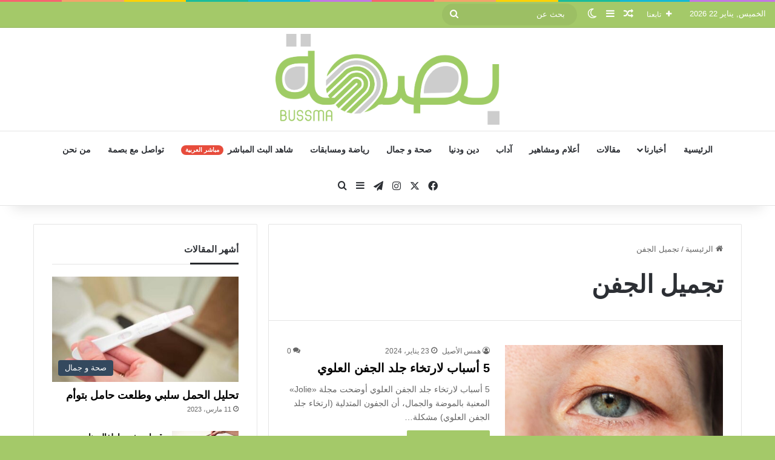

--- FILE ---
content_type: text/html; charset=UTF-8
request_url: https://h2a1.com/tag/%D8%AA%D8%AC%D9%85%D9%8A%D9%84-%D8%A7%D9%84%D8%AC%D9%81%D9%86/
body_size: 36573
content:
<!DOCTYPE html><html dir="rtl" lang="ar" class="" data-skin="light"><head><script data-no-optimize="1">var litespeed_docref=sessionStorage.getItem("litespeed_docref");litespeed_docref&&(Object.defineProperty(document,"referrer",{get:function(){return litespeed_docref}}),sessionStorage.removeItem("litespeed_docref"));</script> <meta charset="UTF-8" /><link rel="profile" href="https://gmpg.org/xfn/11" /><meta name='robots' content='index, follow, max-image-preview:large, max-snippet:-1, max-video-preview:-1' /><title>تجميل الجفن الأرشيف - بصمة</title><link rel="canonical" href="https://h2a1.com/tag/تجميل-الجفن/" /><meta property="og:locale" content="ar_AR" /><meta property="og:type" content="article" /><meta property="og:title" content="تجميل الجفن الأرشيف" /><meta property="og:url" content="https://h2a1.com/tag/تجميل-الجفن/" /><meta property="og:site_name" content="بصمة" /><meta property="og:image" content="https://h2a1.com/wp-content/uploads/2024/12/Logo.png" /><meta property="og:image:width" content="1831" /><meta property="og:image:height" content="743" /><meta property="og:image:type" content="image/png" /><meta name="twitter:card" content="summary_large_image" /> <script type="application/ld+json" class="yoast-schema-graph">{"@context":"https://schema.org","@graph":[{"@type":"CollectionPage","@id":"https://h2a1.com/tag/%d8%aa%d8%ac%d9%85%d9%8a%d9%84-%d8%a7%d9%84%d8%ac%d9%81%d9%86/","url":"https://h2a1.com/tag/%d8%aa%d8%ac%d9%85%d9%8a%d9%84-%d8%a7%d9%84%d8%ac%d9%81%d9%86/","name":"تجميل الجفن الأرشيف - بصمة","isPartOf":{"@id":"https://h2a1.com/#website"},"primaryImageOfPage":{"@id":"https://h2a1.com/tag/%d8%aa%d8%ac%d9%85%d9%8a%d9%84-%d8%a7%d9%84%d8%ac%d9%81%d9%86/#primaryimage"},"image":{"@id":"https://h2a1.com/tag/%d8%aa%d8%ac%d9%85%d9%8a%d9%84-%d8%a7%d9%84%d8%ac%d9%81%d9%86/#primaryimage"},"thumbnailUrl":"https://h2a1.com/wp-content/uploads/2024/01/5-أسباب-لارتخاء-جلد-الجفن-العلوي.png","breadcrumb":{"@id":"https://h2a1.com/tag/%d8%aa%d8%ac%d9%85%d9%8a%d9%84-%d8%a7%d9%84%d8%ac%d9%81%d9%86/#breadcrumb"},"inLanguage":"ar"},{"@type":"ImageObject","inLanguage":"ar","@id":"https://h2a1.com/tag/%d8%aa%d8%ac%d9%85%d9%8a%d9%84-%d8%a7%d9%84%d8%ac%d9%81%d9%86/#primaryimage","url":"https://h2a1.com/wp-content/uploads/2024/01/5-أسباب-لارتخاء-جلد-الجفن-العلوي.png","contentUrl":"https://h2a1.com/wp-content/uploads/2024/01/5-أسباب-لارتخاء-جلد-الجفن-العلوي.png","width":618,"height":323,"caption":"5 أسباب لارتخاء جلد الجفن العلوي"},{"@type":"BreadcrumbList","@id":"https://h2a1.com/tag/%d8%aa%d8%ac%d9%85%d9%8a%d9%84-%d8%a7%d9%84%d8%ac%d9%81%d9%86/#breadcrumb","itemListElement":[{"@type":"ListItem","position":1,"name":"الرئيسية","item":"https://h2a1.com/"},{"@type":"ListItem","position":2,"name":"تجميل الجفن"}]},{"@type":"WebSite","@id":"https://h2a1.com/#website","url":"https://h2a1.com/","name":"بصمة","description":"موقع شخصي متنوع","publisher":{"@id":"https://h2a1.com/#/schema/person/d9269075305720a67078c00c7270212a"},"potentialAction":[{"@type":"SearchAction","target":{"@type":"EntryPoint","urlTemplate":"https://h2a1.com/?s={search_term_string}"},"query-input":{"@type":"PropertyValueSpecification","valueRequired":true,"valueName":"search_term_string"}}],"inLanguage":"ar"},{"@type":["Person","Organization"],"@id":"https://h2a1.com/#/schema/person/d9269075305720a67078c00c7270212a","name":"بصمة","image":{"@type":"ImageObject","inLanguage":"ar","@id":"https://h2a1.com/#/schema/person/image/","url":"https://h2a1.com/wp-content/uploads/2024/12/Logo.png","contentUrl":"https://h2a1.com/wp-content/uploads/2024/12/Logo.png","width":1831,"height":743,"caption":"بصمة"},"logo":{"@id":"https://h2a1.com/#/schema/person/image/"},"sameAs":["https://h2a1.com/"]}]}</script> <link rel='dns-prefetch' href='//www.googletagmanager.com' /><link rel='dns-prefetch' href='//pagead2.googlesyndication.com' /><link rel="alternate" type="application/rss+xml" title="بصمة &laquo; الخلاصة" href="https://h2a1.com/feed/" /><link rel="alternate" type="application/rss+xml" title="بصمة &laquo; خلاصة التعليقات" href="https://h2a1.com/comments/feed/" /> <script type="litespeed/javascript">try{if('undefined'!=typeof localStorage){var tieSkin=localStorage.getItem('tie-skin')}
var html=document.getElementsByTagName('html')[0].classList,htmlSkin='light';if(html.contains('dark-skin')){htmlSkin='dark'}
if(tieSkin!=null&&tieSkin!=htmlSkin){html.add('tie-skin-inverted');var tieSkinInverted=!0}
if(tieSkin=='dark'){html.add('dark-skin')}else if(tieSkin=='light'){html.remove('dark-skin')}}catch(e){console.log(e)}</script> <link rel="alternate" type="application/rss+xml" title="بصمة &laquo; تجميل الجفن خلاصة الوسوم" href="https://h2a1.com/tag/%d8%aa%d8%ac%d9%85%d9%8a%d9%84-%d8%a7%d9%84%d8%ac%d9%81%d9%86/feed/" /><style type="text/css">:root{				
			--tie-preset-gradient-1: linear-gradient(135deg, rgba(6, 147, 227, 1) 0%, rgb(155, 81, 224) 100%);
			--tie-preset-gradient-2: linear-gradient(135deg, rgb(122, 220, 180) 0%, rgb(0, 208, 130) 100%);
			--tie-preset-gradient-3: linear-gradient(135deg, rgba(252, 185, 0, 1) 0%, rgba(255, 105, 0, 1) 100%);
			--tie-preset-gradient-4: linear-gradient(135deg, rgba(255, 105, 0, 1) 0%, rgb(207, 46, 46) 100%);
			--tie-preset-gradient-5: linear-gradient(135deg, rgb(238, 238, 238) 0%, rgb(169, 184, 195) 100%);
			--tie-preset-gradient-6: linear-gradient(135deg, rgb(74, 234, 220) 0%, rgb(151, 120, 209) 20%, rgb(207, 42, 186) 40%, rgb(238, 44, 130) 60%, rgb(251, 105, 98) 80%, rgb(254, 248, 76) 100%);
			--tie-preset-gradient-7: linear-gradient(135deg, rgb(255, 206, 236) 0%, rgb(152, 150, 240) 100%);
			--tie-preset-gradient-8: linear-gradient(135deg, rgb(254, 205, 165) 0%, rgb(254, 45, 45) 50%, rgb(107, 0, 62) 100%);
			--tie-preset-gradient-9: linear-gradient(135deg, rgb(255, 203, 112) 0%, rgb(199, 81, 192) 50%, rgb(65, 88, 208) 100%);
			--tie-preset-gradient-10: linear-gradient(135deg, rgb(255, 245, 203) 0%, rgb(182, 227, 212) 50%, rgb(51, 167, 181) 100%);
			--tie-preset-gradient-11: linear-gradient(135deg, rgb(202, 248, 128) 0%, rgb(113, 206, 126) 100%);
			--tie-preset-gradient-12: linear-gradient(135deg, rgb(2, 3, 129) 0%, rgb(40, 116, 252) 100%);
			--tie-preset-gradient-13: linear-gradient(135deg, #4D34FA, #ad34fa);
			--tie-preset-gradient-14: linear-gradient(135deg, #0057FF, #31B5FF);
			--tie-preset-gradient-15: linear-gradient(135deg, #FF007A, #FF81BD);
			--tie-preset-gradient-16: linear-gradient(135deg, #14111E, #4B4462);
			--tie-preset-gradient-17: linear-gradient(135deg, #F32758, #FFC581);

			
					--main-nav-background: #FFFFFF;
					--main-nav-secondry-background: rgba(0,0,0,0.03);
					--main-nav-primary-color: #0088ff;
					--main-nav-contrast-primary-color: #FFFFFF;
					--main-nav-text-color: #2c2f34;
					--main-nav-secondry-text-color: rgba(0,0,0,0.5);
					--main-nav-main-border-color: rgba(0,0,0,0.1);
					--main-nav-secondry-border-color: rgba(0,0,0,0.08);
				
			}</style><meta name="viewport" content="width=device-width, initial-scale=1.0" /><style id='wp-img-auto-sizes-contain-inline-css' type='text/css'>img:is([sizes=auto i],[sizes^="auto," i]){contain-intrinsic-size:3000px 1500px}
/*# sourceURL=wp-img-auto-sizes-contain-inline-css */</style><style>1{content-visibility:auto;contain-intrinsic-size:1px 1000px;}</style><link data-optimized="2" rel="stylesheet" href="https://h2a1.com/wp-content/litespeed/css/6b04cecbd247ce963bb9f82e719c6069.css?ver=9e1e6" /><style id='global-styles-inline-css' type='text/css'>:root{--wp--preset--aspect-ratio--square: 1;--wp--preset--aspect-ratio--4-3: 4/3;--wp--preset--aspect-ratio--3-4: 3/4;--wp--preset--aspect-ratio--3-2: 3/2;--wp--preset--aspect-ratio--2-3: 2/3;--wp--preset--aspect-ratio--16-9: 16/9;--wp--preset--aspect-ratio--9-16: 9/16;--wp--preset--color--black: #000000;--wp--preset--color--cyan-bluish-gray: #abb8c3;--wp--preset--color--white: #ffffff;--wp--preset--color--pale-pink: #f78da7;--wp--preset--color--vivid-red: #cf2e2e;--wp--preset--color--luminous-vivid-orange: #ff6900;--wp--preset--color--luminous-vivid-amber: #fcb900;--wp--preset--color--light-green-cyan: #7bdcb5;--wp--preset--color--vivid-green-cyan: #00d084;--wp--preset--color--pale-cyan-blue: #8ed1fc;--wp--preset--color--vivid-cyan-blue: #0693e3;--wp--preset--color--vivid-purple: #9b51e0;--wp--preset--color--global-color: #a4c969;--wp--preset--gradient--vivid-cyan-blue-to-vivid-purple: linear-gradient(135deg,rgb(6,147,227) 0%,rgb(155,81,224) 100%);--wp--preset--gradient--light-green-cyan-to-vivid-green-cyan: linear-gradient(135deg,rgb(122,220,180) 0%,rgb(0,208,130) 100%);--wp--preset--gradient--luminous-vivid-amber-to-luminous-vivid-orange: linear-gradient(135deg,rgb(252,185,0) 0%,rgb(255,105,0) 100%);--wp--preset--gradient--luminous-vivid-orange-to-vivid-red: linear-gradient(135deg,rgb(255,105,0) 0%,rgb(207,46,46) 100%);--wp--preset--gradient--very-light-gray-to-cyan-bluish-gray: linear-gradient(135deg,rgb(238,238,238) 0%,rgb(169,184,195) 100%);--wp--preset--gradient--cool-to-warm-spectrum: linear-gradient(135deg,rgb(74,234,220) 0%,rgb(151,120,209) 20%,rgb(207,42,186) 40%,rgb(238,44,130) 60%,rgb(251,105,98) 80%,rgb(254,248,76) 100%);--wp--preset--gradient--blush-light-purple: linear-gradient(135deg,rgb(255,206,236) 0%,rgb(152,150,240) 100%);--wp--preset--gradient--blush-bordeaux: linear-gradient(135deg,rgb(254,205,165) 0%,rgb(254,45,45) 50%,rgb(107,0,62) 100%);--wp--preset--gradient--luminous-dusk: linear-gradient(135deg,rgb(255,203,112) 0%,rgb(199,81,192) 50%,rgb(65,88,208) 100%);--wp--preset--gradient--pale-ocean: linear-gradient(135deg,rgb(255,245,203) 0%,rgb(182,227,212) 50%,rgb(51,167,181) 100%);--wp--preset--gradient--electric-grass: linear-gradient(135deg,rgb(202,248,128) 0%,rgb(113,206,126) 100%);--wp--preset--gradient--midnight: linear-gradient(135deg,rgb(2,3,129) 0%,rgb(40,116,252) 100%);--wp--preset--font-size--small: 13px;--wp--preset--font-size--medium: 20px;--wp--preset--font-size--large: 36px;--wp--preset--font-size--x-large: 42px;--wp--preset--spacing--20: 0.44rem;--wp--preset--spacing--30: 0.67rem;--wp--preset--spacing--40: 1rem;--wp--preset--spacing--50: 1.5rem;--wp--preset--spacing--60: 2.25rem;--wp--preset--spacing--70: 3.38rem;--wp--preset--spacing--80: 5.06rem;--wp--preset--shadow--natural: 6px 6px 9px rgba(0, 0, 0, 0.2);--wp--preset--shadow--deep: 12px 12px 50px rgba(0, 0, 0, 0.4);--wp--preset--shadow--sharp: 6px 6px 0px rgba(0, 0, 0, 0.2);--wp--preset--shadow--outlined: 6px 6px 0px -3px rgb(255, 255, 255), 6px 6px rgb(0, 0, 0);--wp--preset--shadow--crisp: 6px 6px 0px rgb(0, 0, 0);}:where(.is-layout-flex){gap: 0.5em;}:where(.is-layout-grid){gap: 0.5em;}body .is-layout-flex{display: flex;}.is-layout-flex{flex-wrap: wrap;align-items: center;}.is-layout-flex > :is(*, div){margin: 0;}body .is-layout-grid{display: grid;}.is-layout-grid > :is(*, div){margin: 0;}:where(.wp-block-columns.is-layout-flex){gap: 2em;}:where(.wp-block-columns.is-layout-grid){gap: 2em;}:where(.wp-block-post-template.is-layout-flex){gap: 1.25em;}:where(.wp-block-post-template.is-layout-grid){gap: 1.25em;}.has-black-color{color: var(--wp--preset--color--black) !important;}.has-cyan-bluish-gray-color{color: var(--wp--preset--color--cyan-bluish-gray) !important;}.has-white-color{color: var(--wp--preset--color--white) !important;}.has-pale-pink-color{color: var(--wp--preset--color--pale-pink) !important;}.has-vivid-red-color{color: var(--wp--preset--color--vivid-red) !important;}.has-luminous-vivid-orange-color{color: var(--wp--preset--color--luminous-vivid-orange) !important;}.has-luminous-vivid-amber-color{color: var(--wp--preset--color--luminous-vivid-amber) !important;}.has-light-green-cyan-color{color: var(--wp--preset--color--light-green-cyan) !important;}.has-vivid-green-cyan-color{color: var(--wp--preset--color--vivid-green-cyan) !important;}.has-pale-cyan-blue-color{color: var(--wp--preset--color--pale-cyan-blue) !important;}.has-vivid-cyan-blue-color{color: var(--wp--preset--color--vivid-cyan-blue) !important;}.has-vivid-purple-color{color: var(--wp--preset--color--vivid-purple) !important;}.has-black-background-color{background-color: var(--wp--preset--color--black) !important;}.has-cyan-bluish-gray-background-color{background-color: var(--wp--preset--color--cyan-bluish-gray) !important;}.has-white-background-color{background-color: var(--wp--preset--color--white) !important;}.has-pale-pink-background-color{background-color: var(--wp--preset--color--pale-pink) !important;}.has-vivid-red-background-color{background-color: var(--wp--preset--color--vivid-red) !important;}.has-luminous-vivid-orange-background-color{background-color: var(--wp--preset--color--luminous-vivid-orange) !important;}.has-luminous-vivid-amber-background-color{background-color: var(--wp--preset--color--luminous-vivid-amber) !important;}.has-light-green-cyan-background-color{background-color: var(--wp--preset--color--light-green-cyan) !important;}.has-vivid-green-cyan-background-color{background-color: var(--wp--preset--color--vivid-green-cyan) !important;}.has-pale-cyan-blue-background-color{background-color: var(--wp--preset--color--pale-cyan-blue) !important;}.has-vivid-cyan-blue-background-color{background-color: var(--wp--preset--color--vivid-cyan-blue) !important;}.has-vivid-purple-background-color{background-color: var(--wp--preset--color--vivid-purple) !important;}.has-black-border-color{border-color: var(--wp--preset--color--black) !important;}.has-cyan-bluish-gray-border-color{border-color: var(--wp--preset--color--cyan-bluish-gray) !important;}.has-white-border-color{border-color: var(--wp--preset--color--white) !important;}.has-pale-pink-border-color{border-color: var(--wp--preset--color--pale-pink) !important;}.has-vivid-red-border-color{border-color: var(--wp--preset--color--vivid-red) !important;}.has-luminous-vivid-orange-border-color{border-color: var(--wp--preset--color--luminous-vivid-orange) !important;}.has-luminous-vivid-amber-border-color{border-color: var(--wp--preset--color--luminous-vivid-amber) !important;}.has-light-green-cyan-border-color{border-color: var(--wp--preset--color--light-green-cyan) !important;}.has-vivid-green-cyan-border-color{border-color: var(--wp--preset--color--vivid-green-cyan) !important;}.has-pale-cyan-blue-border-color{border-color: var(--wp--preset--color--pale-cyan-blue) !important;}.has-vivid-cyan-blue-border-color{border-color: var(--wp--preset--color--vivid-cyan-blue) !important;}.has-vivid-purple-border-color{border-color: var(--wp--preset--color--vivid-purple) !important;}.has-vivid-cyan-blue-to-vivid-purple-gradient-background{background: var(--wp--preset--gradient--vivid-cyan-blue-to-vivid-purple) !important;}.has-light-green-cyan-to-vivid-green-cyan-gradient-background{background: var(--wp--preset--gradient--light-green-cyan-to-vivid-green-cyan) !important;}.has-luminous-vivid-amber-to-luminous-vivid-orange-gradient-background{background: var(--wp--preset--gradient--luminous-vivid-amber-to-luminous-vivid-orange) !important;}.has-luminous-vivid-orange-to-vivid-red-gradient-background{background: var(--wp--preset--gradient--luminous-vivid-orange-to-vivid-red) !important;}.has-very-light-gray-to-cyan-bluish-gray-gradient-background{background: var(--wp--preset--gradient--very-light-gray-to-cyan-bluish-gray) !important;}.has-cool-to-warm-spectrum-gradient-background{background: var(--wp--preset--gradient--cool-to-warm-spectrum) !important;}.has-blush-light-purple-gradient-background{background: var(--wp--preset--gradient--blush-light-purple) !important;}.has-blush-bordeaux-gradient-background{background: var(--wp--preset--gradient--blush-bordeaux) !important;}.has-luminous-dusk-gradient-background{background: var(--wp--preset--gradient--luminous-dusk) !important;}.has-pale-ocean-gradient-background{background: var(--wp--preset--gradient--pale-ocean) !important;}.has-electric-grass-gradient-background{background: var(--wp--preset--gradient--electric-grass) !important;}.has-midnight-gradient-background{background: var(--wp--preset--gradient--midnight) !important;}.has-small-font-size{font-size: var(--wp--preset--font-size--small) !important;}.has-medium-font-size{font-size: var(--wp--preset--font-size--medium) !important;}.has-large-font-size{font-size: var(--wp--preset--font-size--large) !important;}.has-x-large-font-size{font-size: var(--wp--preset--font-size--x-large) !important;}
/*# sourceURL=global-styles-inline-css */</style><style id='classic-theme-styles-inline-css' type='text/css'>/*! This file is auto-generated */
.wp-block-button__link{color:#fff;background-color:#32373c;border-radius:9999px;box-shadow:none;text-decoration:none;padding:calc(.667em + 2px) calc(1.333em + 2px);font-size:1.125em}.wp-block-file__button{background:#32373c;color:#fff;text-decoration:none}
/*# sourceURL=/wp-includes/css/classic-themes.min.css */</style><style id='tie-theme-child-css-inline-css' type='text/css'>.wf-active body{font-family: 'Noto Naskh Arabic';}.wf-active .logo-text,.wf-active h1,.wf-active h2,.wf-active h3,.wf-active h4,.wf-active h5,.wf-active h6,.wf-active .the-subtitle{font-family: 'Noto Naskh Arabic';}.wf-active #main-nav .main-menu > ul > li > a{font-family: 'Noto Naskh Arabic';}#main-nav .main-menu > ul > li > a{font-size: 14px;text-transform: uppercase;}#tie-wrapper .mag-box-title h3{text-transform: uppercase;}#footer .widget-title .the-subtitle{text-transform: uppercase;}#tie-wrapper .widget-title .the-subtitle,#tie-wrapper #comments-title,#tie-wrapper .comment-reply-title,#tie-wrapper .woocommerce-tabs .panel h2,#tie-wrapper .related.products h2,#tie-wrapper #bbpress-forums #new-post > fieldset.bbp-form > legend,#tie-wrapper .entry-content .review-box-header{text-transform: uppercase;}#tie-wrapper .mag-box.big-post-left-box li:not(:first-child) .post-title,#tie-wrapper .mag-box.big-post-top-box li:not(:first-child) .post-title,#tie-wrapper .mag-box.half-box li:not(:first-child) .post-title,#tie-wrapper .mag-box.big-thumb-left-box li:not(:first-child) .post-title,#tie-wrapper .mag-box.scrolling-box .slide .post-title,#tie-wrapper .mag-box.miscellaneous-box li:not(:first-child) .post-title{font-weight: 500;}#tie-body{background-color: #a4c969;background-image: -webkit-linear-gradient(45deg,#a4c969,#ffd194);background-image: linear-gradient(45deg,#a4c969,#ffd194);background-image: url(https://h2a1.com/wp-content/themes/jannah/assets/images/patterns/body-bg17.png);}.background-overlay {background-attachment: fixed;background-color: rgba(0,0,0,0.5);}:root:root{--brand-color: #a4c969;--dark-brand-color: #729737;--bright-color: #FFFFFF;--base-color: #2c2f34;}#reading-position-indicator{box-shadow: 0 0 10px rgba( 164,201,105,0.7);}:root:root{--brand-color: #a4c969;--dark-brand-color: #729737;--bright-color: #FFFFFF;--base-color: #2c2f34;}#reading-position-indicator{box-shadow: 0 0 10px rgba( 164,201,105,0.7);}#tie-container a.post-title:hover,#tie-container .post-title a:hover,#tie-container .thumb-overlay .thumb-title a:hover{background-size: 100% 2px;text-decoration: none !important;}a.post-title,.post-title a{background-image: linear-gradient(to bottom,#000 0%,#000 98%);background-size: 0 1px;background-repeat: no-repeat;background-position: left 100%;color: #000;}.dark-skin a.post-title,.dark-skin .post-title a{color: #fff;background-image: linear-gradient(to bottom,#fff 0%,#fff 98%);}#header-notification-bar{background: var( --tie-preset-gradient-13 );}#header-notification-bar{--tie-buttons-color: #FFFFFF;--tie-buttons-border-color: #FFFFFF;--tie-buttons-hover-color: #e1e1e1;--tie-buttons-hover-text: #000000;}#header-notification-bar{--tie-buttons-text: #000000;}#top-nav,#top-nav .sub-menu,#top-nav .comp-sub-menu,#top-nav .ticker-content,#top-nav .ticker-swipe,.top-nav-boxed #top-nav .topbar-wrapper,.top-nav-dark .top-menu ul,#autocomplete-suggestions.search-in-top-nav{background-color : #a4c969;}#top-nav *,#autocomplete-suggestions.search-in-top-nav{border-color: rgba( #FFFFFF,0.08);}#top-nav .icon-basecloud-bg:after{color: #a4c969;}#top-nav a:not(:hover),#top-nav input,#top-nav #search-submit,#top-nav .fa-spinner,#top-nav .dropdown-social-icons li a span,#top-nav .components > li .social-link:not(:hover) span,#autocomplete-suggestions.search-in-top-nav a{color: #ffffff;}#top-nav input::-moz-placeholder{color: #ffffff;}#top-nav input:-moz-placeholder{color: #ffffff;}#top-nav input:-ms-input-placeholder{color: #ffffff;}#top-nav input::-webkit-input-placeholder{color: #ffffff;}#top-nav,.search-in-top-nav{--tie-buttons-color: #f7f7f7;--tie-buttons-border-color: #f7f7f7;--tie-buttons-text: #000000;--tie-buttons-hover-color: #d9d9d9;}#top-nav a:hover,#top-nav .menu li:hover > a,#top-nav .menu > .tie-current-menu > a,#top-nav .components > li:hover > a,#top-nav .components #search-submit:hover,#autocomplete-suggestions.search-in-top-nav .post-title a:hover{color: #f7f7f7;}#top-nav,#top-nav .comp-sub-menu,#top-nav .tie-weather-widget{color: #ffffff;}#autocomplete-suggestions.search-in-top-nav .post-meta,#autocomplete-suggestions.search-in-top-nav .post-meta a:not(:hover){color: rgba( 255,255,255,0.7 );}#top-nav .weather-icon .icon-cloud,#top-nav .weather-icon .icon-basecloud-bg,#top-nav .weather-icon .icon-cloud-behind{color: #ffffff !important;}#footer{background-image: url(https://basma.news/new/wp-content/uploads/2020/09/footer.jpg);background-repeat: no-repeat;background-size: initial; background-attachment: scroll;background-position: center bottom;}#site-info{background-color: rgba(0,0,0,0.01);}.tie-cat-148,.tie-cat-item-148 > span{background-color:#e67e22 !important;color:#FFFFFF !important;}.tie-cat-148:after{border-top-color:#e67e22 !important;}.tie-cat-148:hover{background-color:#c86004 !important;}.tie-cat-148:hover:after{border-top-color:#c86004 !important;}.tie-cat-156,.tie-cat-item-156 > span{background-color:#2ecc71 !important;color:#FFFFFF !important;}.tie-cat-156:after{border-top-color:#2ecc71 !important;}.tie-cat-156:hover{background-color:#10ae53 !important;}.tie-cat-156:hover:after{border-top-color:#10ae53 !important;}.tie-cat-160,.tie-cat-item-160 > span{background-color:#9b59b6 !important;color:#FFFFFF !important;}.tie-cat-160:after{border-top-color:#9b59b6 !important;}.tie-cat-160:hover{background-color:#7d3b98 !important;}.tie-cat-160:hover:after{border-top-color:#7d3b98 !important;}.tie-cat-164,.tie-cat-item-164 > span{background-color:#34495e !important;color:#FFFFFF !important;}.tie-cat-164:after{border-top-color:#34495e !important;}.tie-cat-164:hover{background-color:#162b40 !important;}.tie-cat-164:hover:after{border-top-color:#162b40 !important;}.tie-cat-165,.tie-cat-item-165 > span{background-color:#795548 !important;color:#FFFFFF !important;}.tie-cat-165:after{border-top-color:#795548 !important;}.tie-cat-165:hover{background-color:#5b372a !important;}.tie-cat-165:hover:after{border-top-color:#5b372a !important;}.tie-cat-166,.tie-cat-item-166 > span{background-color:#4CAF50 !important;color:#FFFFFF !important;}.tie-cat-166:after{border-top-color:#4CAF50 !important;}.tie-cat-166:hover{background-color:#2e9132 !important;}.tie-cat-166:hover:after{border-top-color:#2e9132 !important;}.tie-cat-167,.tie-cat-item-167 > span{background-color:#3498db !important;color:#FFFFFF !important;}.tie-cat-167:after{border-top-color:#3498db !important;}.tie-cat-167:hover{background-color:#167abd !important;}.tie-cat-167:hover:after{border-top-color:#167abd !important;}.tie-cat-207,.tie-cat-item-207 > span{background-color:#e74c3c !important;color:#FFFFFF !important;}.tie-cat-207:after{border-top-color:#e74c3c !important;}.tie-cat-207:hover{background-color:#c92e1e !important;}.tie-cat-207:hover:after{border-top-color:#c92e1e !important;}.tie-cat-172,.tie-cat-item-172 > span{background-color:#aa2a93 !important;color:#FFFFFF !important;}.tie-cat-172:after{border-top-color:#aa2a93 !important;}.tie-cat-172:hover{background-color:#8c0c75 !important;}.tie-cat-172:hover:after{border-top-color:#8c0c75 !important;}@media (max-width: 991px){.side-aside.normal-side{background-image: url(https://basma.news/new/wp-content/uploads/2020/10/WhatsApp-Image-2020-10-06-at-2.20.28-AM.jpeg);background-repeat: no-repeat;background-size: cover; background-attachment: fixed;}}
/*# sourceURL=tie-theme-child-css-inline-css */</style> <script type="litespeed/javascript" data-src="https://h2a1.com/wp-includes/js/jquery/jquery.min.js" id="jquery-core-js"></script> 
 <script type="litespeed/javascript" data-src="https://www.googletagmanager.com/gtag/js?id=GT-WKXKQH27" id="google_gtagjs-js"></script> <script id="google_gtagjs-js-after" type="litespeed/javascript">window.dataLayer=window.dataLayer||[];function gtag(){dataLayer.push(arguments)}
gtag("set","linker",{"domains":["h2a1.com"]});gtag("js",new Date());gtag("set","developer_id.dZTNiMT",!0);gtag("config","GT-WKXKQH27");window._googlesitekit=window._googlesitekit||{};window._googlesitekit.throttledEvents=[];window._googlesitekit.gtagEvent=(name,data)=>{var key=JSON.stringify({name,data});if(!!window._googlesitekit.throttledEvents[key]){return}window._googlesitekit.throttledEvents[key]=!0;setTimeout(()=>{delete window._googlesitekit.throttledEvents[key]},5);gtag("event",name,{...data,event_source:"site-kit"})}</script> <link rel="https://api.w.org/" href="https://h2a1.com/wp-json/" /><link rel="alternate" title="JSON" type="application/json" href="https://h2a1.com/wp-json/wp/v2/tags/5078" /><link rel="EditURI" type="application/rsd+xml" title="RSD" href="https://h2a1.com/xmlrpc.php?rsd" /><meta name="generator" content="WordPress 6.9" /><meta name="generator" content="Site Kit by Google 1.170.0" /><meta http-equiv="X-UA-Compatible" content="IE=edge"><meta name="google-adsense-platform-account" content="ca-host-pub-2644536267352236"><meta name="google-adsense-platform-domain" content="sitekit.withgoogle.com"> <script type="litespeed/javascript">(function(w,d,s,l,i){w[l]=w[l]||[];w[l].push({'gtm.start':new Date().getTime(),event:'gtm.js'});var f=d.getElementsByTagName(s)[0],j=d.createElement(s),dl=l!='dataLayer'?'&l='+l:'';j.async=!0;j.src='https://www.googletagmanager.com/gtm.js?id='+i+dl;f.parentNode.insertBefore(j,f)})(window,document,'script','dataLayer','GTM-W9D5CK7Q')</script>  <script type="litespeed/javascript" data-src="https://pagead2.googlesyndication.com/pagead/js/adsbygoogle.js?client=ca-pub-1352825694556651&amp;host=ca-host-pub-2644536267352236" crossorigin="anonymous"></script> <link rel="icon" href="https://h2a1.com/wp-content/uploads/2020/09/cropped-fingerprint-32x32.png" sizes="32x32" /><link rel="icon" href="https://h2a1.com/wp-content/uploads/2020/09/cropped-fingerprint-192x192.png" sizes="192x192" /><link rel="apple-touch-icon" href="https://h2a1.com/wp-content/uploads/2020/09/cropped-fingerprint-180x180.png" /><meta name="msapplication-TileImage" content="https://h2a1.com/wp-content/uploads/2020/09/cropped-fingerprint-270x270.png" /></head><body id="tie-body" class="rtl archive tag tag-5078 wp-theme-jannah wp-child-theme-jannah-child wrapper-has-shadow block-head-3 magazine1 is-desktop is-header-layout-2 sidebar-left has-sidebar hide_share_post_top hide_share_post_bottom">
<noscript>
<iframe data-lazyloaded="1" src="about:blank" data-litespeed-src="https://www.googletagmanager.com/ns.html?id=GTM-W9D5CK7Q" height="0" width="0" style="display:none;visibility:hidden"></iframe>
</noscript><div class="background-overlay"><div id="tie-container" class="site tie-container"><div id="tie-wrapper"><div class="rainbow-line"></div><header id="theme-header" class="theme-header header-layout-2 main-nav-light main-nav-default-light main-nav-below no-stream-item top-nav-active top-nav-light top-nav-default-light top-nav-above has-shadow is-stretch-header has-normal-width-logo mobile-header-default"><nav id="top-nav" data-skin="search-in-top-nav" class="has-date-components-menu top-nav header-nav live-search-parent" aria-label="الشريط العلوي"><div class="container"><div class="topbar-wrapper"><div class="topbar-today-date">
الخميس, يناير 22 2026</div><div class="tie-alignleft"><ul class="components"><li class="list-social-icons menu-item custom-menu-link">
<a href="#" class="follow-btn">
<span class="tie-icon-plus" aria-hidden="true"></span>
<span class="follow-text">تابعنا</span>
</a><ul class="dropdown-social-icons comp-sub-menu"><li class="social-icons-item"><a class="social-link facebook-social-icon" rel="external noopener nofollow" target="_blank" href="https://www.facebook.com/bussma43/"><span class="tie-social-icon tie-icon-facebook"></span><span class="social-text">فيسبوك</span></a></li><li class="social-icons-item"><a class="social-link twitter-social-icon" rel="external noopener nofollow" target="_blank" href="https://twitter.com/bussma43"><span class="tie-social-icon tie-icon-twitter"></span><span class="social-text">‫X</span></a></li><li class="social-icons-item"><a class="social-link instagram-social-icon" rel="external noopener nofollow" target="_blank" href="https://www.instagram.com/bussma43/"><span class="tie-social-icon tie-icon-instagram"></span><span class="social-text">انستقرام</span></a></li><li class="social-icons-item"><a class="social-link telegram-social-icon" rel="external noopener nofollow" target="_blank" href="https://t.me/pussma"><span class="tie-social-icon tie-icon-paper-plane"></span><span class="social-text">تيلقرام</span></a></li></ul></li><li class="random-post-icon menu-item custom-menu-link">
<a href="/tag/%D8%AA%D8%AC%D9%85%D9%8A%D9%84-%D8%A7%D9%84%D8%AC%D9%81%D9%86/?random-post=1" class="random-post" title="مقال عشوائي" rel="nofollow">
<span class="tie-icon-random" aria-hidden="true"></span>
<span class="screen-reader-text">مقال عشوائي</span>
</a></li><li class="side-aside-nav-icon menu-item custom-menu-link">
<a href="#">
<span class="tie-icon-navicon" aria-hidden="true"></span>
<span class="screen-reader-text">إضافة عمود جانبي</span>
</a></li><li class="skin-icon menu-item custom-menu-link">
<a href="#" class="change-skin" title="الوضع المظلم">
<span class="tie-icon-moon change-skin-icon" aria-hidden="true"></span>
<span class="screen-reader-text">الوضع المظلم</span>
</a></li><li class="search-bar menu-item custom-menu-link" aria-label="بحث"><form method="get" id="search" action="https://h2a1.com/">
<input id="search-input" class="is-ajax-search"  inputmode="search" type="text" name="s" title="بحث عن" placeholder="بحث عن" />
<button id="search-submit" type="submit">
<span class="tie-icon-search tie-search-icon" aria-hidden="true"></span>
<span class="screen-reader-text">بحث عن</span>
</button></form></li></ul></div><div class="tie-alignright"></div></div></div></nav><div class="container header-container"><div class="tie-row logo-row"><div class="logo-wrapper"><div class="tie-col-md-4 logo-container clearfix"><div id="mobile-header-components-area_1" class="mobile-header-components"><ul class="components"><li class="mobile-component_menu custom-menu-link"><a href="#" id="mobile-menu-icon" class=""><span class="tie-mobile-menu-icon nav-icon is-layout-1"></span><span class="screen-reader-text">القائمة</span></a></li></ul></div><div id="logo" class="image-logo" style="margin-top: 10px; margin-bottom: 10px;">
<a title="بصمة" href="https://h2a1.com/">
<picture class="tie-logo-default tie-logo-picture">
<source class="tie-logo-source-default tie-logo-source" srcset="https://h2a1.com/wp-content/uploads/2023/11/h2a1Logo1.png">
<img data-lazyloaded="1" src="[data-uri]" class="tie-logo-img-default tie-logo-img" data-src="https://h2a1.com/wp-content/uploads/2023/11/h2a1Logo1.png" alt="بصمة" width="200" height="150" style="max-height:150px; width: auto;" />
</picture>
</a></div><div id="mobile-header-components-area_2" class="mobile-header-components"><ul class="components"><li class="mobile-component_search custom-menu-link">
<a href="#" class="tie-search-trigger-mobile">
<span class="tie-icon-search tie-search-icon" aria-hidden="true"></span>
<span class="screen-reader-text">بحث عن</span>
</a></li></ul></div></div></div></div></div><div class="main-nav-wrapper"><nav id="main-nav" data-skin="search-in-main-nav" class="main-nav header-nav live-search-parent menu-style-default menu-style-solid-bg"  aria-label="القائمة الرئيسية"><div class="container"><div class="main-menu-wrapper"><div id="menu-components-wrap"><div class="main-menu main-menu-wrap"><div id="main-nav-menu" class="main-menu header-menu"><ul id="menu-tielabs-main-menu" class="menu"><li id="menu-item-4254" class="menu-item menu-item-type-custom menu-item-object-custom menu-item-home menu-item-4254"><a href="http://h2a1.com/">الرئيسية</a></li><li id="menu-item-4297" class="menu-item menu-item-type-taxonomy menu-item-object-category menu-item-4297 mega-menu mega-recent-featured mega-menu-posts " data-id="48" ><a href="https://h2a1.com/category/%d8%a3%d8%ae%d8%a8%d8%a7%d8%b1%d9%86%d8%a7/">أخبارنا</a><div class="mega-menu-block menu-sub-content"  ><div class="mega-menu-content"><div class="mega-ajax-content"></div></div></div></li><li id="menu-item-4300" class="menu-item menu-item-type-taxonomy menu-item-object-category menu-item-4300"><a href="https://h2a1.com/category/%d9%85%d9%82%d8%a7%d9%84%d8%a7%d8%aa/">مقالات</a></li><li id="menu-item-4299" class="menu-item menu-item-type-taxonomy menu-item-object-category menu-item-4299"><a href="https://h2a1.com/category/%d8%a3%d8%b9%d9%84%d8%a7%d9%85-%d9%88%d9%85%d8%b4%d8%a7%d9%87%d9%8a%d8%b1/">أعلام ومشاهير</a></li><li id="menu-item-4505" class="menu-item menu-item-type-taxonomy menu-item-object-category menu-item-4505"><a href="https://h2a1.com/category/%d8%a2%d8%af%d8%a7%d8%a8/">آداب</a></li><li id="menu-item-7813" class="menu-item menu-item-type-taxonomy menu-item-object-category menu-item-7813"><a href="https://h2a1.com/category/%d8%af%d9%8a%d9%86-%d9%88%d8%af%d9%86%d9%8a%d8%a7/">دين ودنيا</a></li><li id="menu-item-4301" class="menu-item menu-item-type-taxonomy menu-item-object-category menu-item-4301"><a href="https://h2a1.com/category/%d8%b5%d8%ad%d8%a9-%d9%88-%d8%ac%d9%85%d8%a7%d9%84/">صحة و جمال</a></li><li id="menu-item-26236" class="menu-item menu-item-type-taxonomy menu-item-object-category menu-item-26236"><a href="https://h2a1.com/category/%d8%b1%d9%8a%d8%a7%d8%b6%d8%a9-%d9%88%d9%85%d8%b3%d8%a7%d8%a8%d9%82%d8%a7%d8%aa/">رياضة ومسابقات</a></li><li id="menu-item-66298" class="menu-item menu-item-type-custom menu-item-object-custom menu-item-66298"><a href="https://www.alarabiya.net/live-stream">شاهد البث المباشر <small class="menu-tiny-label " style="background-color:#e74c3c; color:#FFFFFF">مباشر العربية</small></a></li><li id="menu-item-4499" class="menu-item menu-item-type-post_type menu-item-object-page menu-item-4499"><a href="https://h2a1.com/%d8%aa%d9%88%d8%a7%d8%b5%d9%84-%d9%85%d8%b9-%d8%a8%d8%b5%d9%85%d8%a9/">تواصل مع بصمة</a></li><li id="menu-item-4504" class="menu-item menu-item-type-post_type menu-item-object-page menu-item-4504"><a href="https://h2a1.com/%d9%85%d9%86-%d9%86%d8%ad%d9%86/">من نحن</a></li></ul></div></div><ul class="components"><li class="social-icons-item"><a class="social-link facebook-social-icon" rel="external noopener nofollow" target="_blank" href="https://www.facebook.com/bussma43/"><span class="tie-social-icon tie-icon-facebook"></span><span class="screen-reader-text">فيسبوك</span></a></li><li class="social-icons-item"><a class="social-link twitter-social-icon" rel="external noopener nofollow" target="_blank" href="https://twitter.com/bussma43"><span class="tie-social-icon tie-icon-twitter"></span><span class="screen-reader-text">‫X</span></a></li><li class="social-icons-item"><a class="social-link instagram-social-icon" rel="external noopener nofollow" target="_blank" href="https://www.instagram.com/bussma43/"><span class="tie-social-icon tie-icon-instagram"></span><span class="screen-reader-text">انستقرام</span></a></li><li class="social-icons-item"><a class="social-link telegram-social-icon" rel="external noopener nofollow" target="_blank" href="https://t.me/pussma"><span class="tie-social-icon tie-icon-paper-plane"></span><span class="screen-reader-text">تيلقرام</span></a></li><li class="side-aside-nav-icon menu-item custom-menu-link">
<a href="#">
<span class="tie-icon-navicon" aria-hidden="true"></span>
<span class="screen-reader-text">إضافة عمود جانبي</span>
</a></li><li class="search-compact-icon menu-item custom-menu-link">
<a href="#" class="tie-search-trigger">
<span class="tie-icon-search tie-search-icon" aria-hidden="true"></span>
<span class="screen-reader-text">بحث عن</span>
</a></li></ul></div></div></div></nav></div></header> <script type="litespeed/javascript">try{if("undefined"!=typeof localStorage){var header,mnIsDark=!1,tnIsDark=!1;(header=document.getElementById("theme-header"))&&((header=header.classList).contains("main-nav-default-dark")&&(mnIsDark=!0),header.contains("top-nav-default-dark")&&(tnIsDark=!0),"dark"==tieSkin?(header.add("main-nav-dark","top-nav-dark"),header.remove("main-nav-light","top-nav-light")):"light"==tieSkin&&(mnIsDark||(header.remove("main-nav-dark"),header.add("main-nav-light")),tnIsDark||(header.remove("top-nav-dark"),header.add("top-nav-light"))))}}catch(a){console.log(a)}</script> <div id="content" class="site-content container"><div id="main-content-row" class="tie-row main-content-row"><div class="main-content tie-col-md-8 tie-col-xs-12" role="main"><header id="tag-title-section" class="entry-header-outer container-wrapper archive-title-wrapper"><nav id="breadcrumb"><a href="https://h2a1.com/"><span class="tie-icon-home" aria-hidden="true"></span> الرئيسية</a><em class="delimiter">/</em><span class="current">تجميل الجفن</span></nav><h1 class="page-title">تجميل الجفن</h1></header><div class="mag-box wide-post-box"><div class="container-wrapper"><div class="mag-box-container clearfix"><ul id="posts-container" data-layout="default" data-settings="{'uncropped_image':'jannah-image-post','category_meta':true,'post_meta':true,'excerpt':'true','excerpt_length':'20','read_more':'true','read_more_text':false,'media_overlay':true,'title_length':0,'is_full':false,'is_category':false}" class="posts-items"><li class="post-item  post-217003 post type-post status-publish format-standard has-post-thumbnail category-164 tag-jolie tag-4801 tag-6306 tag-5078 tie-standard">
<a aria-label="5 أسباب لارتخاء جلد الجفن العلوي" href="https://h2a1.com/5-%d8%a3%d8%b3%d8%a8%d8%a7%d8%a8-%d9%84%d8%a7%d8%b1%d8%aa%d8%ae%d8%a7%d8%a1-%d8%ac%d9%84%d8%af-%d8%a7%d9%84%d8%ac%d9%81%d9%86-%d8%a7%d9%84%d8%b9%d9%84%d9%88%d9%8a-3/" class="post-thumb"><span class="post-cat-wrap"><span class="post-cat tie-cat-164">صحة و جمال</span></span><div class="post-thumb-overlay-wrap"><div class="post-thumb-overlay">
<span class="tie-icon tie-media-icon"></span></div></div>
<img data-lazyloaded="1" src="[data-uri]" width="390" height="220" data-src="https://h2a1.com/wp-content/uploads/2024/01/5-أسباب-لارتخاء-جلد-الجفن-العلوي-390x220.png" class="attachment-jannah-image-large size-jannah-image-large wp-post-image" alt="5 أسباب لارتخاء جلد الجفن العلوي" decoding="async" fetchpriority="high" /></a><div class="post-details"><div class="post-meta clearfix"><span class="author-meta single-author no-avatars"><span class="meta-item meta-author-wrapper meta-author-7398"><span class="meta-author"><a href="https://h2a1.com/author/alzagee11/" class="author-name tie-icon" title="همس الأصيل">همس الأصيل</a></span></span></span><span class="date meta-item tie-icon">23 يناير، 2024</span><div class="tie-alignright"><span class="meta-comment tie-icon meta-item fa-before">0</span></div></div><h2 class="post-title"><a href="https://h2a1.com/5-%d8%a3%d8%b3%d8%a8%d8%a7%d8%a8-%d9%84%d8%a7%d8%b1%d8%aa%d8%ae%d8%a7%d8%a1-%d8%ac%d9%84%d8%af-%d8%a7%d9%84%d8%ac%d9%81%d9%86-%d8%a7%d9%84%d8%b9%d9%84%d9%88%d9%8a-3/">5 أسباب لارتخاء جلد الجفن العلوي</a></h2><p class="post-excerpt">5 أسباب لارتخاء جلد الجفن العلوي أوضحت مجلة «Jolie» المعنية بالموضة والجمال، أن الجفون المتدلية (ارتخاء جلد الجفن العلوي) مشكلة&hellip;</p>
<a class="more-link button" href="https://h2a1.com/5-%d8%a3%d8%b3%d8%a8%d8%a7%d8%a8-%d9%84%d8%a7%d8%b1%d8%aa%d8%ae%d8%a7%d8%a1-%d8%ac%d9%84%d8%af-%d8%a7%d9%84%d8%ac%d9%81%d9%86-%d8%a7%d9%84%d8%b9%d9%84%d9%88%d9%8a-3/">أكمل القراءة &raquo;</a></div></li><li class="post-item  post-187175 post type-post status-publish format-standard has-post-thumbnail category-164 tag-5076 tag-5075 tag-5074 tag-5073 tag-5078 tag-543 tag-5077 tie-standard">
<a aria-label="أسباب انتفاخ العين وعلاجها بطرق مختلفة" href="https://h2a1.com/%d8%a3%d8%b3%d8%a8%d8%a7%d8%a8-%d8%a7%d9%86%d8%aa%d9%81%d8%a7%d8%ae-%d8%a7%d9%84%d8%b9%d9%8a%d9%86-%d9%88%d8%b9%d9%84%d8%a7%d8%ac%d9%87%d8%a7-%d8%a8%d8%b7%d8%b1%d9%82-%d9%85%d8%ae%d8%aa%d9%84%d9%81/" class="post-thumb"><span class="post-cat-wrap"><span class="post-cat tie-cat-164">صحة و جمال</span></span><div class="post-thumb-overlay-wrap"><div class="post-thumb-overlay">
<span class="tie-icon tie-media-icon"></span></div></div>
<img data-lazyloaded="1" src="[data-uri]" width="390" height="220" data-src="https://h2a1.com/wp-content/uploads/2023/08/020e8101655e7d59cffc20623d0cb1b78be4202a-151021130206-390x220.jpg" class="attachment-jannah-image-large size-jannah-image-large wp-post-image" alt="أسباب انتفاخ العين وعلاجها بطرق مختلفة" decoding="async" /></a><div class="post-details"><div class="post-meta clearfix"><span class="author-meta single-author no-avatars"><span class="meta-item meta-author-wrapper meta-author-7885"><span class="meta-author"><a href="https://h2a1.com/author/bussma/" class="author-name tie-icon" title="بصمة">بصمة</a></span></span></span><span class="date meta-item tie-icon">10 أغسطس، 2023</span><div class="tie-alignright"><span class="meta-comment tie-icon meta-item fa-before">0</span></div></div><h2 class="post-title"><a href="https://h2a1.com/%d8%a3%d8%b3%d8%a8%d8%a7%d8%a8-%d8%a7%d9%86%d8%aa%d9%81%d8%a7%d8%ae-%d8%a7%d9%84%d8%b9%d9%8a%d9%86-%d9%88%d8%b9%d9%84%d8%a7%d8%ac%d9%87%d8%a7-%d8%a8%d8%b7%d8%b1%d9%82-%d9%85%d8%ae%d8%aa%d9%84%d9%81/">أسباب انتفاخ العين وعلاجها بطرق مختلفة</a></h2><p class="post-excerpt">أسباب انتفاخ العين وعلاجها بطرق مختلفة انتفاخ العين من الأمور التي تفسد جمال الوجه، فما هي أسباب تورم العينين لدى&hellip;</p>
<a class="more-link button" href="https://h2a1.com/%d8%a3%d8%b3%d8%a8%d8%a7%d8%a8-%d8%a7%d9%86%d8%aa%d9%81%d8%a7%d8%ae-%d8%a7%d9%84%d8%b9%d9%8a%d9%86-%d9%88%d8%b9%d9%84%d8%a7%d8%ac%d9%87%d8%a7-%d8%a8%d8%b7%d8%b1%d9%82-%d9%85%d8%ae%d8%aa%d9%84%d9%81/">أكمل القراءة &raquo;</a></div></li></ul><div class="clearfix"></div></div></div></div></div><aside class="sidebar tie-col-md-4 tie-col-xs-12 normal-side is-sticky" aria-label="القائمة الجانبية الرئيسية"><div class="theiaStickySidebar"><div id="posts-list-widget-2" class="container-wrapper widget posts-list"><div class="widget-title the-global-title"><div class="the-subtitle">أشهر المقالات</div></div><div class="widget-posts-list-wrapper"><div class="widget-posts-list-container posts-list-big-first has-first-big-post" ><ul class="posts-list-items widget-posts-wrapper"><li class="widget-single-post-item widget-post-list tie-standard"><div class="post-widget-thumbnail">
<a aria-label="تحليل الحمل سلبي وطلعت حامل بتوأم" href="https://h2a1.com/%d8%aa%d8%ad%d9%84%d9%8a%d9%84-%d8%a7%d9%84%d8%ad%d9%85%d9%84-%d8%b3%d9%84%d8%a8%d9%8a-%d9%88%d8%b7%d9%84%d8%b9%d8%aa-%d8%ad%d8%a7%d9%85%d9%84-%d8%a8%d8%aa%d9%88%d8%a3%d9%85/" class="post-thumb"><span class="post-cat-wrap"><span class="post-cat tie-cat-164">صحة و جمال</span></span><div class="post-thumb-overlay-wrap"><div class="post-thumb-overlay">
<span class="tie-icon tie-media-icon"></span></div></div>
<img data-lazyloaded="1" src="[data-uri]" width="390" height="220" data-src="https://h2a1.com/wp-content/uploads/2023/03/714-780x470-1-390x220.jpg" class="attachment-jannah-image-large size-jannah-image-large wp-post-image" alt="تحليل الحمل سلبي وطلعت حامل بتوأم" decoding="async" /></a></div><div class="post-widget-body ">
<a class="post-title the-subtitle" href="https://h2a1.com/%d8%aa%d8%ad%d9%84%d9%8a%d9%84-%d8%a7%d9%84%d8%ad%d9%85%d9%84-%d8%b3%d9%84%d8%a8%d9%8a-%d9%88%d8%b7%d9%84%d8%b9%d8%aa-%d8%ad%d8%a7%d9%85%d9%84-%d8%a8%d8%aa%d9%88%d8%a3%d9%85/">تحليل الحمل سلبي وطلعت حامل بتوأم</a><div class="post-meta">
<span class="date meta-item tie-icon">11 مارس، 2023</span></div></div></li><li class="widget-single-post-item widget-post-list tie-standard"><div class="post-widget-thumbnail">
<a aria-label="قصات شعر اطفال بنات جديده 2023" href="https://h2a1.com/%d9%82%d8%b5%d8%a7%d8%aa-%d8%b4%d8%b9%d8%b1-%d8%a7%d8%b7%d9%81%d8%a7%d9%84-%d8%a8%d9%86%d8%a7%d8%aa-%d8%ac%d8%af%d9%8a%d8%af%d9%87-2023/" class="post-thumb"><div class="post-thumb-overlay-wrap"><div class="post-thumb-overlay">
<span class="tie-icon tie-media-icon"></span></div></div>
<img data-lazyloaded="1" src="[data-uri]" width="220" height="150" data-src="https://h2a1.com/wp-content/uploads/2023/03/1-220x150.webp" class="attachment-jannah-image-small size-jannah-image-small tie-small-image wp-post-image" alt="قصات شعر اطفال بنات جديده 2023" decoding="async" /></a></div><div class="post-widget-body ">
<a class="post-title the-subtitle" href="https://h2a1.com/%d9%82%d8%b5%d8%a7%d8%aa-%d8%b4%d8%b9%d8%b1-%d8%a7%d8%b7%d9%81%d8%a7%d9%84-%d8%a8%d9%86%d8%a7%d8%aa-%d8%ac%d8%af%d9%8a%d8%af%d9%87-2023/">قصات شعر اطفال بنات جديده 2023</a><div class="post-meta">
<span class="date meta-item tie-icon">13 مارس، 2023</span></div></div></li><li class="widget-single-post-item widget-post-list tie-standard"><div class="post-widget-thumbnail">
<a aria-label="لاتوادعني وانا ماني بطيب بدون ايقاع" href="https://h2a1.com/%d9%84%d8%a7%d8%aa%d9%88%d8%a7%d8%af%d8%b9%d9%86%d9%8a-%d9%88%d8%a7%d9%86%d8%a7-%d9%85%d8%a7%d9%86%d9%8a-%d8%a8%d8%b7%d9%8a%d8%a8-%d8%a8%d8%af%d9%88%d9%86-%d8%a7%d9%8a%d9%82%d8%a7%d8%b9/" class="post-thumb"><div class="post-thumb-overlay-wrap"><div class="post-thumb-overlay">
<span class="tie-icon tie-media-icon"></span></div></div>
<img data-lazyloaded="1" src="[data-uri]" width="220" height="150" data-src="https://h2a1.com/wp-content/uploads/2021/02/Untitled-11-1-220x150.png" class="attachment-jannah-image-small size-jannah-image-small tie-small-image wp-post-image" alt="لاتوادعني وانا ماني بطيب بدون ايقاع" decoding="async" /></a></div><div class="post-widget-body ">
<a class="post-title the-subtitle" href="https://h2a1.com/%d9%84%d8%a7%d8%aa%d9%88%d8%a7%d8%af%d8%b9%d9%86%d9%8a-%d9%88%d8%a7%d9%86%d8%a7-%d9%85%d8%a7%d9%86%d9%8a-%d8%a8%d8%b7%d9%8a%d8%a8-%d8%a8%d8%af%d9%88%d9%86-%d8%a7%d9%8a%d9%82%d8%a7%d8%b9/">لاتوادعني وانا ماني بطيب بدون ايقاع</a><div class="post-meta">
<span class="date meta-item tie-icon">21 فبراير، 2021</span></div></div></li><li class="widget-single-post-item widget-post-list tie-standard"><div class="post-widget-thumbnail">
<a aria-label="قصيدة وطنية فصحى حماسية جديدة ( أنا السعودي ذا أصلي وذي بلدي )" href="https://h2a1.com/%d9%82%d8%b5%d9%8a%d8%af%d8%a9-%d9%88%d8%b7%d9%86%d9%8a%d8%a9-%d9%81%d8%b5%d8%ad%d9%89-%d8%ad%d9%85%d8%a7%d8%b3%d9%8a%d8%a9-%d8%ac%d8%af%d9%8a%d8%af%d8%a9-%d8%a3%d9%86%d8%a7-%d8%a7%d9%84%d8%b3%d8%b9/" class="post-thumb"><div class="post-thumb-overlay-wrap"><div class="post-thumb-overlay">
<span class="tie-icon tie-media-icon"></span></div></div>
<img data-lazyloaded="1" src="[data-uri]" width="220" height="150" data-src="https://h2a1.com/wp-content/uploads/2022/02/رياني-220x150.png" class="attachment-jannah-image-small size-jannah-image-small tie-small-image wp-post-image" alt="قصيدة وطنية فصحى حماسية جديدة ( أنا السعودي ذا أصلي وذي بلدي )" decoding="async" /></a></div><div class="post-widget-body ">
<a class="post-title the-subtitle" href="https://h2a1.com/%d9%82%d8%b5%d9%8a%d8%af%d8%a9-%d9%88%d8%b7%d9%86%d9%8a%d8%a9-%d9%81%d8%b5%d8%ad%d9%89-%d8%ad%d9%85%d8%a7%d8%b3%d9%8a%d8%a9-%d8%ac%d8%af%d9%8a%d8%af%d8%a9-%d8%a3%d9%86%d8%a7-%d8%a7%d9%84%d8%b3%d8%b9/">قصيدة وطنية فصحى حماسية جديدة ( أنا السعودي ذا أصلي وذي بلدي )</a><div class="post-meta">
<span class="date meta-item tie-icon">11 فبراير، 2022</span></div></div></li><li class="widget-single-post-item widget-post-list tie-standard"><div class="post-widget-thumbnail">
<a aria-label="سوق النفيعة وعناق الذكريات" href="https://h2a1.com/%d8%b3%d9%88%d9%82-%d8%a7%d9%84%d9%86%d9%81%d9%8a%d8%b9%d8%a9-%d9%88%d8%b9%d9%86%d8%a7%d9%82-%d8%a7%d9%84%d8%b0%d9%83%d8%b1%d9%8a%d8%a7%d8%aa/" class="post-thumb"><div class="post-thumb-overlay-wrap"><div class="post-thumb-overlay">
<span class="tie-icon tie-media-icon"></span></div></div>
<img data-lazyloaded="1" src="[data-uri]" width="220" height="150" data-src="https://h2a1.com/wp-content/uploads/2025/03/Untitled5-6-220x150.png" class="attachment-jannah-image-small size-jannah-image-small tie-small-image wp-post-image" alt="مبادرات كريمة في أعالي جبال فيفاء" decoding="async" /></a></div><div class="post-widget-body ">
<a class="post-title the-subtitle" href="https://h2a1.com/%d8%b3%d9%88%d9%82-%d8%a7%d9%84%d9%86%d9%81%d9%8a%d8%b9%d8%a9-%d9%88%d8%b9%d9%86%d8%a7%d9%82-%d8%a7%d9%84%d8%b0%d9%83%d8%b1%d9%8a%d8%a7%d8%aa/">سوق النفيعة وعناق الذكريات</a><div class="post-meta">
<span class="date meta-item tie-icon">24 مارس، 2025</span></div></div></li></ul></div></div><div class="clearfix"></div></div></div></aside></div></div><footer id="footer" class="site-footer dark-skin dark-widgetized-area"><div id="footer-widgets-container"><div class="container"><div class="footer-widget-area "><div class="tie-row"><div class="fullwidth-area tie-col-sm-12"><div id="tie-slider-widget-1" class="widget container-wrapper tie-slider-widget widget-content-only"><div class="main-slider boxed-slider boxed-five-slides-slider slider-in-widget"><div class="loader-overlay"><div class="spinner"><div class="bounce1"></div><div class="bounce2"></div><div class="bounce3"></div></div></div><div class="main-slider-inner"><ul class="tie-slider-nav"></ul><div class="container"><div class="tie-slick-slider"><div style="background-image: url(https://h2a1.com/wp-content/uploads/2026/01/1-11.jpg)" class="slide">
<a href="https://h2a1.com/%d8%a5%d8%b7%d9%84%d8%a7%d9%82-%d8%ac%d8%a7%d8%a6%d8%b2%d8%a9-%d8%a7%d9%84%d9%85%d8%af%d8%b1%d8%b3%d8%a9-%d8%a7%d9%84%d8%b3%d8%b9%d9%88%d8%af%d9%8a%d8%a9-%d8%a7%d9%84%d8%a7%d8%a8%d8%aa%d8%af%d8%a7/" title="إطلاق جائزة المدرسة السعودية الابتدائية بالليث للمواد الأساسية" class="all-over-thumb-link"><span class="screen-reader-text">إطلاق جائزة المدرسة السعودية الابتدائية بالليث للمواد الأساسية</span></a><div class="thumb-overlay"><div class="thumb-content"><div class="thumb-meta"><div class="post-meta clearfix"><span class="date meta-item tie-icon">منذ ساعة واحدة</span></div></div><h3 class="thumb-title"><a href="https://h2a1.com/%d8%a5%d8%b7%d9%84%d8%a7%d9%82-%d8%ac%d8%a7%d8%a6%d8%b2%d8%a9-%d8%a7%d9%84%d9%85%d8%af%d8%b1%d8%b3%d8%a9-%d8%a7%d9%84%d8%b3%d8%b9%d9%88%d8%af%d9%8a%d8%a9-%d8%a7%d9%84%d8%a7%d8%a8%d8%aa%d8%af%d8%a7/" title="إطلاق جائزة المدرسة السعودية الابتدائية بالليث للمواد الأساسية">إطلاق جائزة المدرسة السعودية الابتدائية بالليث للمواد الأساسية</a></h3></div></div></div><div style="background-image: url(https://h2a1.com/wp-content/uploads/2026/01/Untitled-9-3.jpg)" class="slide">
<a href="https://h2a1.com/%d9%85%d9%86%d8%a7%d8%b1%d8%a9%d9%8f-%d8%a7%d9%84%d8%ac%d9%88%d8%af/" title="منارةُ الجود" class="all-over-thumb-link"><span class="screen-reader-text">منارةُ الجود</span></a><div class="thumb-overlay"><div class="thumb-content"><div class="thumb-meta"><div class="post-meta clearfix"><span class="date meta-item tie-icon">منذ 5 ساعات</span></div></div><h3 class="thumb-title"><a href="https://h2a1.com/%d9%85%d9%86%d8%a7%d8%b1%d8%a9%d9%8f-%d8%a7%d9%84%d8%ac%d9%88%d8%af/" title="منارةُ الجود">منارةُ الجود</a></h3></div></div></div><div style="background-image: url(https://h2a1.com/wp-content/uploads/2025/12/علي-جرادي-المطربي-1.jpg)" class="slide">
<a href="https://h2a1.com/%d8%ad%d8%a8-%d8%a7%d9%84%d8%ae%d9%8a%d8%b1/" title="حب الخير" class="all-over-thumb-link"><span class="screen-reader-text">حب الخير</span></a><div class="thumb-overlay"><div class="thumb-content"><div class="thumb-meta"><div class="post-meta clearfix"><span class="date meta-item tie-icon">منذ 5 ساعات</span></div></div><h3 class="thumb-title"><a href="https://h2a1.com/%d8%ad%d8%a8-%d8%a7%d9%84%d8%ae%d9%8a%d8%b1/" title="حب الخير">حب الخير</a></h3></div></div></div><div style="background-image: url(https://h2a1.com/wp-content/uploads/2025/12/دمصلح-البركات-1.jpg)" class="slide">
<a href="https://h2a1.com/%d8%a7%d8%b3%d9%85%d8%b9-%d9%85%d9%86-%d8%a7%d9%84%d8%b4%d8%ae%d8%b5-%d9%84%d8%a7-%d8%aa%d8%b3%d9%85%d8%b9-%d8%b9%d9%86%d9%87/" title="اسمع من الشخص لا تسمع عنه" class="all-over-thumb-link"><span class="screen-reader-text">اسمع من الشخص لا تسمع عنه</span></a><div class="thumb-overlay"><div class="thumb-content"><div class="thumb-meta"><div class="post-meta clearfix"><span class="date meta-item tie-icon">منذ 6 ساعات</span></div></div><h3 class="thumb-title"><a href="https://h2a1.com/%d8%a7%d8%b3%d9%85%d8%b9-%d9%85%d9%86-%d8%a7%d9%84%d8%b4%d8%ae%d8%b5-%d9%84%d8%a7-%d8%aa%d8%b3%d9%85%d8%b9-%d8%b9%d9%86%d9%87/" title="اسمع من الشخص لا تسمع عنه">اسمع من الشخص لا تسمع عنه</a></h3></div></div></div><div style="background-image: url(https://h2a1.com/wp-content/uploads/2026/01/WhatsApp-Image-2026-01-21-at-10.36.32-PM.jpeg)" class="slide">
<a href="https://h2a1.com/%d8%a7%d9%86%d8%b9%d9%82%d8%a7%d8%af-%d8%a7%d8%ac%d8%aa%d9%85%d8%a7%d8%b9-%d8%a3%d9%85%d9%86%d8%a7%d8%a1-%d8%b9%d9%85%d9%88%d9%85-%d8%a7%d9%84%d8%ba%d8%b1%d9%81-%d8%a7%d9%84%d8%aa%d8%ac%d8%a7%d8%b1/" title="انعقاد اجتماع أمناء عموم الغرف التجارية بالمملكة في مقر غرفة جازان للمرة الأولى" class="all-over-thumb-link"><span class="screen-reader-text">انعقاد اجتماع أمناء عموم الغرف التجارية بالمملكة في مقر غرفة جازان للمرة الأولى</span></a><div class="thumb-overlay"><div class="thumb-content"><div class="thumb-meta"><div class="post-meta clearfix"><span class="date meta-item tie-icon">منذ 6 ساعات</span></div></div><h3 class="thumb-title"><a href="https://h2a1.com/%d8%a7%d9%86%d8%b9%d9%82%d8%a7%d8%af-%d8%a7%d8%ac%d8%aa%d9%85%d8%a7%d8%b9-%d8%a3%d9%85%d9%86%d8%a7%d8%a1-%d8%b9%d9%85%d9%88%d9%85-%d8%a7%d9%84%d8%ba%d8%b1%d9%81-%d8%a7%d9%84%d8%aa%d8%ac%d8%a7%d8%b1/" title="انعقاد اجتماع أمناء عموم الغرف التجارية بالمملكة في مقر غرفة جازان للمرة الأولى">انعقاد اجتماع أمناء عموم الغرف التجارية بالمملكة في مقر غرفة جازان للمرة الأولى</a></h3></div></div></div><div style="background-image: url(https://h2a1.com/wp-content/uploads/2026/01/ضض.jpeg)" class="slide">
<a href="https://h2a1.com/%d8%a7%d9%84%d8%b4%d9%8a%d8%ae-%d9%85%d8%ad%d9%85%d8%af-%d8%b3%d9%84%d9%8a%d9%85%d8%a7%d9%86-%d8%a7%d9%84%d9%82%d9%86%d9%88%d9%8a-%d9%8a%d8%b4%d9%83%d8%b1-%d9%83%d8%a7%d9%81%d8%a9-%d8%a7%d8%b9%d8%b6/" title="الشيخ محمد سليمان القنوي يشكر كافة اعضاء القروب" class="all-over-thumb-link"><span class="screen-reader-text">الشيخ محمد سليمان القنوي يشكر كافة اعضاء القروب</span></a><div class="thumb-overlay"><div class="thumb-content"><div class="thumb-meta"><div class="post-meta clearfix"><span class="date meta-item tie-icon">منذ 17 ساعة</span></div></div><h3 class="thumb-title"><a href="https://h2a1.com/%d8%a7%d9%84%d8%b4%d9%8a%d8%ae-%d9%85%d8%ad%d9%85%d8%af-%d8%b3%d9%84%d9%8a%d9%85%d8%a7%d9%86-%d8%a7%d9%84%d9%82%d9%86%d9%88%d9%8a-%d9%8a%d8%b4%d9%83%d8%b1-%d9%83%d8%a7%d9%81%d8%a9-%d8%a7%d8%b9%d8%b6/" title="الشيخ محمد سليمان القنوي يشكر كافة اعضاء القروب">الشيخ محمد سليمان القنوي يشكر كافة اعضاء القروب</a></h3></div></div></div><div style="background-image: url(https://h2a1.com/wp-content/uploads/2026/01/a-19.jpeg)" class="slide">
<a href="https://h2a1.com/%d8%a8%d9%8a%d9%86-%d8%a7%d9%84%d8%aa%d9%82%d8%af%d9%91%d9%85-%d9%88%d8%a7%d9%84%d8%aa%d9%8a%d9%87-%d8%a3%d8%b3%d8%a6%d9%84%d8%a9-%d8%a7%d9%84%d8%ad%d8%b6%d8%a7%d8%b1%d8%a9-%d9%81%d9%8a-%d8%b2%d9%85/" title="بين التقدّم والتيه: أسئلة الحضارة في زمن الازدهار" class="all-over-thumb-link"><span class="screen-reader-text">بين التقدّم والتيه: أسئلة الحضارة في زمن الازدهار</span></a><div class="thumb-overlay"><div class="thumb-content"><div class="thumb-meta"><div class="post-meta clearfix"><span class="date meta-item tie-icon">منذ 18 ساعة</span></div></div><h3 class="thumb-title"><a href="https://h2a1.com/%d8%a8%d9%8a%d9%86-%d8%a7%d9%84%d8%aa%d9%82%d8%af%d9%91%d9%85-%d9%88%d8%a7%d9%84%d8%aa%d9%8a%d9%87-%d8%a3%d8%b3%d8%a6%d9%84%d8%a9-%d8%a7%d9%84%d8%ad%d8%b6%d8%a7%d8%b1%d8%a9-%d9%81%d9%8a-%d8%b2%d9%85/" title="بين التقدّم والتيه: أسئلة الحضارة في زمن الازدهار">بين التقدّم والتيه: أسئلة الحضارة في زمن الازدهار</a></h3></div></div></div><div style="background-image: url(https://h2a1.com/wp-content/uploads/2026/01/أحمد-هبه-علي-هادي.jpg)" class="slide">
<a href="https://h2a1.com/%d8%b4%d9%90%d8%b9%d9%8e%d8%a7%d8%b1%d9%8e%d9%83%d9%8e-%d8%aa%d9%8e%d9%82%d9%92%d9%88%d9%8e%d9%89-%d8%a7%d9%84%d9%84%d9%8e%d9%91%d9%87%d9%90-%d9%85%d9%8f%d8%b9%d9%92%d8%aa%d9%8e%d8%b5%d9%90%d9%85/" title="شِعَارَكَ تَقْوَى اللَّهِ مُعْتَصِمًا" class="all-over-thumb-link"><span class="screen-reader-text">شِعَارَكَ تَقْوَى اللَّهِ مُعْتَصِمًا</span></a><div class="thumb-overlay"><div class="thumb-content"><div class="thumb-meta"><div class="post-meta clearfix"><span class="date meta-item tie-icon">منذ 19 ساعة</span></div></div><h3 class="thumb-title"><a href="https://h2a1.com/%d8%b4%d9%90%d8%b9%d9%8e%d8%a7%d8%b1%d9%8e%d9%83%d9%8e-%d8%aa%d9%8e%d9%82%d9%92%d9%88%d9%8e%d9%89-%d8%a7%d9%84%d9%84%d9%8e%d9%91%d9%87%d9%90-%d9%85%d9%8f%d8%b9%d9%92%d8%aa%d9%8e%d8%b5%d9%90%d9%85/" title="شِعَارَكَ تَقْوَى اللَّهِ مُعْتَصِمًا">شِعَارَكَ تَقْوَى اللَّهِ مُعْتَصِمًا</a></h3></div></div></div><div style="background-image: url(https://h2a1.com/wp-content/uploads/2026/01/Untitled-3-8.jpg)" class="slide">
<a href="https://h2a1.com/%d8%a2%d9%85%d8%a7%d9%84-%d8%a7%d9%84%d9%81%d9%82%d9%8a%d9%87-%d9%86%d8%a7%d8%a6%d8%a8%d8%a9%d9%8b-%d9%84%d9%85%d8%af%d9%8a%d8%b1-%d8%ac%d9%85%d8%b9%d9%8a%d8%a9-%d9%86%d8%ac%d9%88%d9%85-%d8%a7%d9%84/" title="آمال الفقيه نائبةً لمدير جمعية نجوم السياحة بمكة المكرمة بالاضافه لعملها الاعلامي بالجمعية" class="all-over-thumb-link"><span class="screen-reader-text">آمال الفقيه نائبةً لمدير جمعية نجوم السياحة بمكة المكرمة بالاضافه لعملها الاعلامي بالجمعية</span></a><div class="thumb-overlay"><div class="thumb-content"><div class="thumb-meta"><div class="post-meta clearfix"><span class="date meta-item tie-icon">منذ 20 ساعة</span></div></div><h3 class="thumb-title"><a href="https://h2a1.com/%d8%a2%d9%85%d8%a7%d9%84-%d8%a7%d9%84%d9%81%d9%82%d9%8a%d9%87-%d9%86%d8%a7%d8%a6%d8%a8%d8%a9%d9%8b-%d9%84%d9%85%d8%af%d9%8a%d8%b1-%d8%ac%d9%85%d8%b9%d9%8a%d8%a9-%d9%86%d8%ac%d9%88%d9%85-%d8%a7%d9%84/" title="آمال الفقيه نائبةً لمدير جمعية نجوم السياحة بمكة المكرمة بالاضافه لعملها الاعلامي بالجمعية">آمال الفقيه نائبةً لمدير جمعية نجوم السياحة بمكة المكرمة بالاضافه لعملها الاعلامي بالجمعية</a></h3></div></div></div><div style="background-image: url(https://h2a1.com/wp-content/uploads/2026/01/Untitled-2-19.jpg)" class="slide">
<a href="https://h2a1.com/%d8%b9%d9%8e%d8%b2%d9%92%d9%85%d9%8f-%d8%a7%d9%84%d8%b4%d9%8f%d9%91%d9%85%d9%8f%d9%88%d8%ae%d9%90/" title="عَزْمُ الشُّمُوخِ" class="all-over-thumb-link"><span class="screen-reader-text">عَزْمُ الشُّمُوخِ</span></a><div class="thumb-overlay"><div class="thumb-content"><div class="thumb-meta"><div class="post-meta clearfix"><span class="date meta-item tie-icon">منذ يوم واحد</span></div></div><h3 class="thumb-title"><a href="https://h2a1.com/%d8%b9%d9%8e%d8%b2%d9%92%d9%85%d9%8f-%d8%a7%d9%84%d8%b4%d9%8f%d9%91%d9%85%d9%8f%d9%88%d8%ae%d9%90/" title="عَزْمُ الشُّمُوخِ">عَزْمُ الشُّمُوخِ</a></h3></div></div></div><div style="background-image: url(https://h2a1.com/wp-content/uploads/2026/01/Untitled-1-30.jpg)" class="slide">
<a href="https://h2a1.com/%d9%85%d8%ad%d8%a7%d9%81%d8%b8%d8%a9-%d8%a7%d9%84%d8%af%d8%a7%d8%a6%d8%b1-%d8%aa%d8%ad%d8%aa%d9%81%d9%8a-%d8%a8%d8%aa%d8%b1%d8%a7%d8%ab%d9%87%d8%a7-%d9%81%d9%8a-%d9%84%d9%8a%d9%84%d8%a9-%d8%ab%d9%82/" title="محافظة الدائر تحتفي بتراثها في ليلة ثقافية زاخرة بالفنون والهوية" class="all-over-thumb-link"><span class="screen-reader-text">محافظة الدائر تحتفي بتراثها في ليلة ثقافية زاخرة بالفنون والهوية</span></a><div class="thumb-overlay"><div class="thumb-content"><div class="thumb-meta"><div class="post-meta clearfix"><span class="date meta-item tie-icon">منذ يوم واحد</span></div></div><h3 class="thumb-title"><a href="https://h2a1.com/%d9%85%d8%ad%d8%a7%d9%81%d8%b8%d8%a9-%d8%a7%d9%84%d8%af%d8%a7%d8%a6%d8%b1-%d8%aa%d8%ad%d8%aa%d9%81%d9%8a-%d8%a8%d8%aa%d8%b1%d8%a7%d8%ab%d9%87%d8%a7-%d9%81%d9%8a-%d9%84%d9%8a%d9%84%d8%a9-%d8%ab%d9%82/" title="محافظة الدائر تحتفي بتراثها في ليلة ثقافية زاخرة بالفنون والهوية">محافظة الدائر تحتفي بتراثها في ليلة ثقافية زاخرة بالفنون والهوية</a></h3></div></div></div><div style="background-image: url(https://h2a1.com/wp-content/uploads/2026/01/WhatsApp-Image-2026-01-21-at-12.54.30-AM.jpeg)" class="slide">
<a href="https://h2a1.com/%d9%86%d8%a7%d8%a6%d8%a8-%d8%a3%d9%85%d9%8a%d8%b1-%d8%ac%d8%a7%d8%b2%d8%a7%d9%86-%d9%8a%d8%b4%d9%87%d8%af-%d8%ad%d9%81%d9%84-%d8%ae%d8%aa%d8%a7%d9%85-%d8%a3%d8%b9%d9%85%d8%a7%d9%84-%d8%aa%d8%ac%d9%85/" title="نائب أمير جازان يشهد حفل ختام أعمال تجمع جازان الصحي 2025" class="all-over-thumb-link"><span class="screen-reader-text">نائب أمير جازان يشهد حفل ختام أعمال تجمع جازان الصحي 2025</span></a><div class="thumb-overlay"><div class="thumb-content"><div class="thumb-meta"><div class="post-meta clearfix"><span class="date meta-item tie-icon">منذ يوم واحد</span></div></div><h3 class="thumb-title"><a href="https://h2a1.com/%d9%86%d8%a7%d8%a6%d8%a8-%d8%a3%d9%85%d9%8a%d8%b1-%d8%ac%d8%a7%d8%b2%d8%a7%d9%86-%d9%8a%d8%b4%d9%87%d8%af-%d8%ad%d9%81%d9%84-%d8%ae%d8%aa%d8%a7%d9%85-%d8%a3%d8%b9%d9%85%d8%a7%d9%84-%d8%aa%d8%ac%d9%85/" title="نائب أمير جازان يشهد حفل ختام أعمال تجمع جازان الصحي 2025">نائب أمير جازان يشهد حفل ختام أعمال تجمع جازان الصحي 2025</a></h3></div></div></div><div style="background-image: url(https://h2a1.com/wp-content/uploads/2026/01/Unti3tled-5.jpg)" class="slide">
<a href="https://h2a1.com/%d8%b1%d8%ab%d8%a7%d8%a1-%d9%84%d9%84%d8%af%d9%83%d8%aa%d9%88%d8%b1-%d8%b9%d9%84%d9%8a-%d9%85%d8%ad%d9%85%d8%af-%d8%b9%d8%b7%d9%8a%d9%81/" title="رثاء للدكتور/ علي محمد عطيف" class="all-over-thumb-link"><span class="screen-reader-text">رثاء للدكتور/ علي محمد عطيف</span></a><div class="thumb-overlay"><div class="thumb-content"><div class="thumb-meta"><div class="post-meta clearfix"><span class="date meta-item tie-icon">منذ يوم واحد</span></div></div><h3 class="thumb-title"><a href="https://h2a1.com/%d8%b1%d8%ab%d8%a7%d8%a1-%d9%84%d9%84%d8%af%d9%83%d8%aa%d9%88%d8%b1-%d8%b9%d9%84%d9%8a-%d9%85%d8%ad%d9%85%d8%af-%d8%b9%d8%b7%d9%8a%d9%81/" title="رثاء للدكتور/ علي محمد عطيف">رثاء للدكتور/ علي محمد عطيف</a></h3></div></div></div><div style="background-image: url(https://h2a1.com/wp-content/uploads/2026/01/z-16.jpeg)" class="slide">
<a href="https://h2a1.com/%d8%ae%d9%84%d8%a7%d9%84-%d8%aa%d8%b1%d8%a4%d8%b3%d9%87-%d8%a7%d8%ac%d8%aa%d9%85%d8%a7%d8%b9-%d8%ba%d8%b1%d9%81%d8%a9-%d8%b9%d9%85%d9%84%d9%8a%d8%a7%d8%aa-%d9%85%d8%aa%d8%a7%d8%a8%d8%b9%d8%a9-%d8%a7/" title="خلال ترؤسه اجتماع غرفة عمليات متابعة المشاريع.. أمير منطقة الباحة يطلع على مستجدات المشاريع الزراعية والبيئيه والمياه" class="all-over-thumb-link"><span class="screen-reader-text">خلال ترؤسه اجتماع غرفة عمليات متابعة المشاريع.. أمير منطقة الباحة يطلع على مستجدات المشاريع الزراعية والبيئيه والمياه</span></a><div class="thumb-overlay"><div class="thumb-content"><div class="thumb-meta"><div class="post-meta clearfix"><span class="date meta-item tie-icon">منذ يومين</span></div></div><h3 class="thumb-title"><a href="https://h2a1.com/%d8%ae%d9%84%d8%a7%d9%84-%d8%aa%d8%b1%d8%a4%d8%b3%d9%87-%d8%a7%d8%ac%d8%aa%d9%85%d8%a7%d8%b9-%d8%ba%d8%b1%d9%81%d8%a9-%d8%b9%d9%85%d9%84%d9%8a%d8%a7%d8%aa-%d9%85%d8%aa%d8%a7%d8%a8%d8%b9%d8%a9-%d8%a7/" title="خلال ترؤسه اجتماع غرفة عمليات متابعة المشاريع.. أمير منطقة الباحة يطلع على مستجدات المشاريع الزراعية والبيئيه والمياه">خلال ترؤسه اجتماع غرفة عمليات متابعة المشاريع.. أمير منطقة الباحة يطلع على مستجدات المشاريع الزراعية والبيئيه والمياه</a></h3></div></div></div><div style="background-image: url(https://h2a1.com/wp-content/uploads/2026/01/a-18.jpeg)" class="slide">
<a href="https://h2a1.com/%d8%a3%d9%85%d9%8a%d8%b1-%d9%85%d9%86%d8%b7%d9%82%d8%a9-%d8%a7%d9%84%d8%a8%d8%a7%d8%ad%d8%a9-%d9%8a%d8%b3%d8%aa%d9%82%d8%a8%d9%84-%d8%a7%d9%84%d8%b1%d8%a6%d9%8a%d8%b3-%d8%a7%d9%84%d8%aa%d9%86%d9%81/" title="أمير منطقة الباحة يستقبل الرئيس التنفيذي لهيئة المساحة الجيولوجية" class="all-over-thumb-link"><span class="screen-reader-text">أمير منطقة الباحة يستقبل الرئيس التنفيذي لهيئة المساحة الجيولوجية</span></a><div class="thumb-overlay"><div class="thumb-content"><div class="thumb-meta"><div class="post-meta clearfix"><span class="date meta-item tie-icon">منذ يومين</span></div></div><h3 class="thumb-title"><a href="https://h2a1.com/%d8%a3%d9%85%d9%8a%d8%b1-%d9%85%d9%86%d8%b7%d9%82%d8%a9-%d8%a7%d9%84%d8%a8%d8%a7%d8%ad%d8%a9-%d9%8a%d8%b3%d8%aa%d9%82%d8%a8%d9%84-%d8%a7%d9%84%d8%b1%d8%a6%d9%8a%d8%b3-%d8%a7%d9%84%d8%aa%d9%86%d9%81/" title="أمير منطقة الباحة يستقبل الرئيس التنفيذي لهيئة المساحة الجيولوجية">أمير منطقة الباحة يستقبل الرئيس التنفيذي لهيئة المساحة الجيولوجية</a></h3></div></div></div></div></div></div></div></div></div></div></div><div class="footer-widget-area footer-boxed-widget-area"><div class="tie-row"><div class="tie-col-sm-6 normal-side"><div id="tag_cloud-29" class="container-wrapper widget widget_tag_cloud"><div class="widget-title the-global-title"><div class="the-subtitle">وسوم</div></div><div class="tagcloud"><a href="https://h2a1.com/tag/%d8%a3%d9%81%d8%b1%d8%a7%d8%ad-%d9%88%d8%aa%d9%87%d8%a7%d9%86%d9%8a/" class="tag-cloud-link tag-link-2482 tag-link-position-1" style="font-size: 8pt;" aria-label="أفراح وتهاني (25 عنصر)">أفراح وتهاني</a>
<a href="https://h2a1.com/tag/%d8%a7%d9%84%d8%b3%d8%b9%d9%88%d8%af%d9%8a%d8%a9/" class="tag-cloud-link tag-link-101 tag-link-position-2" style="font-size: 14.109090909091pt;" aria-label="السعودية (44 عنصر)">السعودية</a>
<a href="https://h2a1.com/tag/%d8%a7%d9%84%d8%b4%d9%8a%d8%ae-%d8%a8%d8%af%d8%b1-%d8%a7%d9%84%d9%81%d9%84%d8%a7%d8%ac/" class="tag-cloud-link tag-link-3284 tag-link-position-3" style="font-size: 9.2727272727273pt;" aria-label="الشيخ بدر الفلاج (28 عنصر)">الشيخ بدر الفلاج</a>
<a href="https://h2a1.com/tag/%d8%a7%d9%84%d9%85%d8%b3%d8%ac%d8%af-%d8%a7%d9%84%d8%ad%d8%b1%d8%a7%d9%85/" class="tag-cloud-link tag-link-5044 tag-link-position-4" style="font-size: 10.8pt;" aria-label="المسجد الحرام (32 عنصر)">المسجد الحرام</a>
<a href="https://h2a1.com/tag/%d8%a7%d9%84%d9%85%d8%b3%d8%ac%d8%af-%d8%a7%d9%84%d9%86%d8%a8%d9%88%d9%8a/" class="tag-cloud-link tag-link-3069 tag-link-position-5" style="font-size: 11.309090909091pt;" aria-label="المسجد النبوي (34 عنصر)">المسجد النبوي</a>
<a href="https://h2a1.com/tag/%d8%a7%d9%84%d9%85%d9%86%d8%aa%d8%ae%d8%a8-%d8%a7%d9%84%d8%b3%d8%b9%d9%88%d8%af%d9%8a/" class="tag-cloud-link tag-link-1336 tag-link-position-6" style="font-size: 10.8pt;" aria-label="المنتخب السعودي (32 عنصر)">المنتخب السعودي</a>
<a href="https://h2a1.com/tag/%d8%a8%d8%b5%d9%85%d8%a9/" class="tag-cloud-link tag-link-179 tag-link-position-7" style="font-size: 22pt;" aria-label="بصمة (91 عنصر)">بصمة</a>
<a href="https://h2a1.com/tag/%d8%aa%d8%a8%d9%88%d9%83/" class="tag-cloud-link tag-link-75 tag-link-position-8" style="font-size: 11.054545454545pt;" aria-label="تبوك (33 عنصر)">تبوك</a>
<a href="https://h2a1.com/tag/%d8%aa%d8%b9%d8%a7%d8%b2%d9%8a-%d9%88%d9%85%d9%88%d8%a7%d8%b3%d8%a7%d8%a9/" class="tag-cloud-link tag-link-2154 tag-link-position-9" style="font-size: 10.036363636364pt;" aria-label="تعازي ومواساة (30 عنصر)">تعازي ومواساة</a>
<a href="https://h2a1.com/tag/%d8%ac%d8%a7%d8%b2%d8%a7%d9%86/" class="tag-cloud-link tag-link-368 tag-link-position-10" style="font-size: 13.854545454545pt;" aria-label="جازان (43 عنصر)">جازان</a>
<a href="https://h2a1.com/tag/%d8%ae%d8%b7%d8%a8%d8%a9-%d8%a7%d9%84%d8%ac%d9%85%d8%b9%d8%a9/" class="tag-cloud-link tag-link-3601 tag-link-position-11" style="font-size: 17.672727272727pt;" aria-label="خطبة الجمعة (60 عنصر)">خطبة الجمعة</a>
<a href="https://h2a1.com/tag/%d8%af%d9%8a%d9%86-%d9%88%d8%af%d9%86%d9%8a%d8%a7/" class="tag-cloud-link tag-link-5205 tag-link-position-12" style="font-size: 11.054545454545pt;" aria-label="دين ودنيا (33 عنصر)">دين ودنيا</a>
<a href="https://h2a1.com/tag/%d8%b1%d8%a4%d9%8a%d8%a9-2030/" class="tag-cloud-link tag-link-1117 tag-link-position-13" style="font-size: 8pt;" aria-label="رؤية 2030 (25 عنصر)">رؤية 2030</a>
<a href="https://h2a1.com/tag/%d8%b1%d8%a4%d9%8a%d8%a9-%d8%a7%d9%84%d9%85%d9%85%d9%84%d9%83%d8%a9-2030/" class="tag-cloud-link tag-link-2667 tag-link-position-14" style="font-size: 12.072727272727pt;" aria-label="رؤية المملكة 2030 (36 عنصر)">رؤية المملكة 2030</a>
<a href="https://h2a1.com/tag/%d9%81%d9%8a%d9%81%d8%a7%d8%a1/" class="tag-cloud-link tag-link-144 tag-link-position-15" style="font-size: 16.654545454545pt;" aria-label="فيفاء (55 عنصر)">فيفاء</a>
<a href="https://h2a1.com/tag/%d9%85%d8%ad%d8%a7%d9%81%d8%b8%d8%a9-%d9%81%d9%8a%d9%81%d8%a7%d8%a1/" class="tag-cloud-link tag-link-1086 tag-link-position-16" style="font-size: 17.927272727273pt;" aria-label="محافظة فيفاء (62 عنصر)">محافظة فيفاء</a>
<a href="https://h2a1.com/tag/%d9%85%d8%b9%d9%83%d9%85-%d9%81%d9%8a-%d8%b1%d9%85%d8%b6%d8%a7%d9%86/" class="tag-cloud-link tag-link-3272 tag-link-position-17" style="font-size: 11.309090909091pt;" aria-label="معكم في رمضان (34 عنصر)">معكم في رمضان</a>
<a href="https://h2a1.com/tag/%d9%85%d9%88%d9%82%d8%b9-%d8%a8%d8%b5%d9%85%d8%a9/" class="tag-cloud-link tag-link-574 tag-link-position-18" style="font-size: 17.418181818182pt;" aria-label="موقع بصمة (59 عنصر)">موقع بصمة</a></div><div class="clearfix"></div></div><div id="text-html-widget-2" class="container-wrapper widget text-html"><div ></div><div class="clearfix"></div></div></div><div class="tie-col-sm-3 normal-side"><div id="posts-list-widget-1" class="container-wrapper widget posts-list"><div class="widget-title the-global-title"><div class="the-subtitle">أحدث المقالات</div></div><div class="widget-posts-list-wrapper"><div class="widget-posts-list-container posts-pictures-widget media-overlay" ><div class="tie-row widget-posts-wrapper"><div class="widget-single-post-item tie-col-xs-4 tie-standard">
<a aria-label="اسمع من الشخص لا تسمع عنه" href="https://h2a1.com/%d8%a7%d8%b3%d9%85%d8%b9-%d9%85%d9%86-%d8%a7%d9%84%d8%b4%d8%ae%d8%b5-%d9%84%d8%a7-%d8%aa%d8%b3%d9%85%d8%b9-%d8%b9%d9%86%d9%87/" class="post-thumb"><div class="post-thumb-overlay-wrap"><div class="post-thumb-overlay">
<span class="tie-icon tie-media-icon"></span></div></div>
<img data-lazyloaded="1" src="[data-uri]" width="388" height="220" data-src="https://h2a1.com/wp-content/uploads/2025/12/دمصلح-البركات-1-388x220.jpg" class="attachment-jannah-image-large size-jannah-image-large wp-post-image" alt="اسمع من الشخص لا تسمع عنه" decoding="async" /></a></div><div class="widget-single-post-item tie-col-xs-4 tie-standard">
<a aria-label="ابحثوا عن فأسِكم" href="https://h2a1.com/%d8%a7%d8%a8%d8%ad%d8%ab%d9%88%d8%a7-%d8%b9%d9%86-%d9%81%d8%a3%d8%b3%d9%90%d9%83%d9%85/" class="post-thumb"><div class="post-thumb-overlay-wrap"><div class="post-thumb-overlay">
<span class="tie-icon tie-media-icon"></span></div></div>
<img data-lazyloaded="1" src="[data-uri]" width="307" height="220" data-src="https://h2a1.com/wp-content/uploads/2025/11/6-5-307x220.jpg" class="attachment-jannah-image-large size-jannah-image-large wp-post-image" alt="ابحثوا عن فأسِكم" decoding="async" /></a></div><div class="widget-single-post-item tie-col-xs-4 tie-standard">
<a aria-label="التميّز السعودي في مواجهة التحديات (3)" href="https://h2a1.com/%d8%a7%d9%84%d8%aa%d9%85%d9%8a%d9%91%d8%b2-%d8%a7%d9%84%d8%b3%d8%b9%d9%88%d8%af%d9%8a-%d9%81%d9%8a-%d9%85%d9%88%d8%a7%d8%ac%d9%87%d8%a9-%d8%a7%d9%84%d8%aa%d8%ad%d8%af%d9%8a%d8%a7%d8%aa-3/" class="post-thumb"><div class="post-thumb-overlay-wrap"><div class="post-thumb-overlay">
<span class="tie-icon tie-media-icon"></span></div></div>
<img data-lazyloaded="1" src="[data-uri]" width="200" height="200" data-src="https://h2a1.com/wp-content/uploads/2025/07/25-1.jpg" class="attachment-jannah-image-large size-jannah-image-large wp-post-image" alt="التميّز السعودي في مواجهة التحديات (3)" decoding="async" data-srcset="https://h2a1.com/wp-content/uploads/2025/07/25-1.jpg 200w, https://h2a1.com/wp-content/uploads/2025/07/25-1-150x150.jpg 150w" data-sizes="(max-width: 200px) 100vw, 200px" /></a></div><div class="widget-single-post-item tie-col-xs-4 tie-standard">
<a aria-label="اتــَّـكِـئ" href="https://h2a1.com/%d8%a7%d8%aa%d9%80%d9%80%d9%8e%d9%91%d9%80%d9%83%d9%90%d9%80%d8%a6/" class="post-thumb"><div class="post-thumb-overlay-wrap"><div class="post-thumb-overlay">
<span class="tie-icon tie-media-icon"></span></div></div>
<img data-lazyloaded="1" src="[data-uri]" width="338" height="220" data-src="https://h2a1.com/wp-content/uploads/2026/01/منصور-جبر-338x220.jpg" class="attachment-jannah-image-large size-jannah-image-large wp-post-image" alt="اتــَّـكِـئ" decoding="async" /></a></div><div class="widget-single-post-item tie-col-xs-4 tie-standard">
<a aria-label="البلوت لعبة ذكاء أم قتل للفراغ؟" href="https://h2a1.com/%d8%a7%d9%84%d8%a8%d9%84%d9%88%d8%aa-%d9%84%d8%b9%d8%a8%d8%a9-%d8%b0%d9%83%d8%a7%d8%a1-%d8%a3%d9%85-%d9%82%d8%aa%d9%84-%d9%84%d9%84%d9%81%d8%b1%d8%a7%d8%ba%d8%9f/" class="post-thumb"><div class="post-thumb-overlay-wrap"><div class="post-thumb-overlay">
<span class="tie-icon tie-media-icon"></span></div></div>
<img data-lazyloaded="1" src="[data-uri]" width="388" height="220" data-src="https://h2a1.com/wp-content/uploads/2025/12/دمصلح-البركات-1-388x220.jpg" class="attachment-jannah-image-large size-jannah-image-large wp-post-image" alt="اسمع من الشخص لا تسمع عنه" decoding="async" /></a></div><div class="widget-single-post-item tie-col-xs-4 tie-standard">
<a aria-label="حين تتحوّل التفاهة إلى قضية" href="https://h2a1.com/%d8%ad%d9%8a%d9%86-%d8%aa%d8%aa%d8%ad%d9%88%d9%91%d9%84-%d8%a7%d9%84%d8%aa%d9%81%d8%a7%d9%87%d8%a9-%d8%a5%d9%84%d9%89-%d9%82%d8%b6%d9%8a%d8%a9/" class="post-thumb"><div class="post-thumb-overlay-wrap"><div class="post-thumb-overlay">
<span class="tie-icon tie-media-icon"></span></div></div>
<img data-lazyloaded="1" src="[data-uri]" width="390" height="220" data-src="https://h2a1.com/wp-content/uploads/2025/11/محمد-سالم-سليمان-العبدلي-390x220.jpg" class="attachment-jannah-image-large size-jannah-image-large wp-post-image" alt="حين تتحوّل التفاهة إلى قضية" decoding="async" /></a></div></div></div></div><div class="clearfix"></div></div></div><div class="tie-col-sm-3 normal-side"><div id="tie-widget-categories-1" class="container-wrapper widget widget_categories tie-widget-categories"><div class="widget-title the-global-title"><div class="the-subtitle">روابط</div></div><ul><li class="cat-item cat-counter tie-cat-item-171"><a href="https://h2a1.com/category/latest/">الأخبار</a> <span>137٬441</span></li><li class="cat-item cat-counter tie-cat-item-48"><a href="https://h2a1.com/category/%d8%a3%d8%ae%d8%a8%d8%a7%d8%b1%d9%86%d8%a7/">أخبارنا</a> <span>2٬994</span><ul class='children'><li class="cat-item cat-counter tie-cat-item-420"><a href="https://h2a1.com/category/%d8%a3%d8%ae%d8%a8%d8%a7%d8%b1%d9%86%d8%a7/%d8%a3%d9%81%d8%b1%d8%a7%d8%ad-%d9%88%d8%aa%d9%87%d8%a7%d9%86%d9%8a/">مناسبات</a> <span>679</span></li></ul></li><li class="cat-item cat-counter tie-cat-item-207"><a href="https://h2a1.com/category/%d9%85%d9%86%d9%88%d8%b9%d8%a7%d8%aa/">منوعات</a> <span>844</span></li><li class="cat-item cat-counter tie-cat-item-160"><a href="https://h2a1.com/category/%d9%85%d9%82%d8%a7%d9%84%d8%a7%d8%aa/">مقالات</a> <span>725</span></li><li class="cat-item cat-counter tie-cat-item-164"><a href="https://h2a1.com/category/%d8%b5%d8%ad%d8%a9-%d9%88-%d8%ac%d9%85%d8%a7%d9%84/">صحة و جمال</a> <span>654</span></li><li class="cat-item cat-counter tie-cat-item-695"><a href="https://h2a1.com/category/%d8%b1%d9%8a%d8%a7%d8%b6%d8%a9-%d9%88%d9%85%d8%b3%d8%a7%d8%a8%d9%82%d8%a7%d8%aa/">رياضة ومسابقات</a> <span>581</span></li><li class="cat-item cat-counter tie-cat-item-167"><a href="https://h2a1.com/category/%d8%af%d9%8a%d9%86-%d9%88%d8%af%d9%86%d9%8a%d8%a7/">دين ودنيا</a> <span>563</span></li><li class="cat-item cat-counter tie-cat-item-172"><a href="https://h2a1.com/category/%d8%a2%d8%af%d8%a7%d8%a8/">آداب</a> <span>514</span></li><li class="cat-item cat-counter tie-cat-item-696"><a href="https://h2a1.com/category/%d8%aa%d8%b9%d8%a7%d8%b2%d9%8a-%d9%88%d9%85%d9%88%d8%a7%d8%b3%d8%a7%d8%a9/">تعازي ومواساة</a> <span>271</span></li><li class="cat-item cat-counter tie-cat-item-148"><a href="https://h2a1.com/category/%d9%85%d8%a7%d9%84-%d9%88%d8%a3%d8%b9%d9%85%d8%a7%d9%84/">مال وأعمال</a> <span>218</span></li><li class="cat-item cat-counter tie-cat-item-1"><a href="https://h2a1.com/category/%d8%b1%d9%88%d8%b6%d8%a9-%d8%a7%d9%84%d8%a7%d8%b7%d9%81%d8%a7%d9%84/">روضة الاطفال</a> <span>163</span></li><li class="cat-item cat-counter tie-cat-item-156"><a href="https://h2a1.com/category/%d8%a3%d8%b9%d9%84%d8%a7%d9%85-%d9%88%d9%85%d8%b4%d8%a7%d9%87%d9%8a%d8%b1/">أعلام ومشاهير</a> <span>139</span></li></ul><div class="clearfix"></div></div></div></div></div></div></div><div id="site-info" class="site-info site-info-layout-2"><div class="container"><div class="tie-row"><div class="tie-col-md-12"><div class="copyright-text copyright-text-first">&copy; حقوق النشر 2026، جميع الحقوق محفوظة &nbsp; | &nbsp;تطوير <span ><a href="http://amn.com.sa/" target="_blank" ><img data-lazyloaded="1" src="[data-uri]" width="464" height="27" data-src="https://h2a1.com/wp-content/uploads/2020/09/makia_logo-1.png" alt="الشبكة المكيّة" style="margin-bottom:-10px;"  /></a></span></div><ul class="social-icons"><li class="social-icons-item"><a class="social-link facebook-social-icon" rel="external noopener nofollow" target="_blank" href="https://www.facebook.com/bussma43/"><span class="tie-social-icon tie-icon-facebook"></span><span class="screen-reader-text">فيسبوك</span></a></li><li class="social-icons-item"><a class="social-link twitter-social-icon" rel="external noopener nofollow" target="_blank" href="https://twitter.com/bussma43"><span class="tie-social-icon tie-icon-twitter"></span><span class="screen-reader-text">‫X</span></a></li><li class="social-icons-item"><a class="social-link instagram-social-icon" rel="external noopener nofollow" target="_blank" href="https://www.instagram.com/bussma43/"><span class="tie-social-icon tie-icon-instagram"></span><span class="screen-reader-text">انستقرام</span></a></li><li class="social-icons-item"><a class="social-link telegram-social-icon" rel="external noopener nofollow" target="_blank" href="https://t.me/pussma"><span class="tie-social-icon tie-icon-paper-plane"></span><span class="screen-reader-text">تيلقرام</span></a></li></ul></div></div></div></div></footer><a id="go-to-top" class="go-to-top-button" href="#go-to-tie-body">
<span class="tie-icon-angle-up"></span>
<span class="screen-reader-text">زر الذهاب إلى الأعلى</span>
</a></div><aside class=" side-aside normal-side dark-skin dark-widgetized-area slide-sidebar-desktop is-fullwidth appear-from-left" aria-label="القائمة الجانبية الثانوية" style="visibility: hidden;"><div data-height="100%" class="side-aside-wrapper has-custom-scroll"><a href="#" class="close-side-aside remove big-btn">
<span class="screen-reader-text">إغلاق</span>
</a><div id="mobile-container"><div id="mobile-search"><form role="search" method="get" class="search-form" action="https://h2a1.com/">
<label>
<span class="screen-reader-text">البحث عن:</span>
<input type="search" class="search-field" placeholder="بحث &hellip;" value="" name="s" />
</label>
<input type="submit" class="search-submit" value="بحث" /></form></div><div id="mobile-menu" class="hide-menu-icons"></div></div><div id="slide-sidebar-widgets"><div id="posts-list-widget-3" class="container-wrapper widget posts-list"><div class="widget-title the-global-title"><div class="the-subtitle">آخر المقالات</div></div><div class="widget-posts-list-wrapper"><div class="widget-posts-list-container posts-list-big-first has-first-big-post" ><ul class="posts-list-items widget-posts-wrapper"><li class="widget-single-post-item widget-post-list tie-standard"><div class="post-widget-thumbnail">
<a aria-label="𝟐𝟐 فبراير 𝟏𝟕𝟐𝟕 م،يوم بدينا" href="https://h2a1.com/%f0%9d%9f%90%f0%9d%9f%90-%d9%81%d8%a8%d8%b1%d8%a7%d9%8a%d8%b1-%f0%9d%9f%8f%f0%9d%9f%95%f0%9d%9f%90%f0%9d%9f%95-%d9%85%d8%8c%d9%8a%d9%88%d9%85-%d8%a8%d8%af%d9%8a%d9%86%d8%a7/" class="post-thumb"><span class="post-cat-wrap"><span class="post-cat tie-cat-420">مناسبات</span></span><div class="post-thumb-overlay-wrap"><div class="post-thumb-overlay">
<span class="tie-icon tie-media-icon"></span></div></div>
<img data-lazyloaded="1" src="[data-uri]" width="337" height="220" data-src="https://h2a1.com/wp-content/uploads/2025/02/مشاعل-العسيري-337x220.png" class="attachment-jannah-image-large size-jannah-image-large wp-post-image" alt="𝟐𝟐 فبراير 𝟏𝟕𝟐𝟕 م،يوم بدينا" decoding="async" /></a></div><div class="post-widget-body ">
<a class="post-title the-subtitle" href="https://h2a1.com/%f0%9d%9f%90%f0%9d%9f%90-%d9%81%d8%a8%d8%b1%d8%a7%d9%8a%d8%b1-%f0%9d%9f%8f%f0%9d%9f%95%f0%9d%9f%90%f0%9d%9f%95-%d9%85%d8%8c%d9%8a%d9%88%d9%85-%d8%a8%d8%af%d9%8a%d9%86%d8%a7/">𝟐𝟐 فبراير 𝟏𝟕𝟐𝟕 م،يوم بدينا</a><div class="post-meta">
<span class="date meta-item tie-icon">23 فبراير، 2025</span></div></div></li><li class="widget-single-post-item widget-post-list tie-standard"><div class="post-widget-thumbnail">
<a aria-label="🇸🇦 الرياض تستضيف الجمعية العامة للأمم المتحدة للسياحة في نسختها الـ26" href="https://h2a1.com/sa-%d8%a7%d9%84%d8%b1%d9%8a%d8%a7%d8%b6-%d8%aa%d8%b3%d8%aa%d8%b6%d9%8a%d9%81-%d8%a7%d9%84%d8%ac%d9%85%d8%b9%d9%8a%d8%a9-%d8%a7%d9%84%d8%b9%d8%a7%d9%85%d8%a9-%d9%84%d9%84%d8%a3%d9%85%d9%85-%d8%a7%d9%84/" class="post-thumb"><div class="post-thumb-overlay-wrap"><div class="post-thumb-overlay">
<span class="tie-icon tie-media-icon"></span></div></div>
<img data-lazyloaded="1" src="[data-uri]" width="220" height="150" data-src="https://h2a1.com/wp-content/uploads/2025/11/ee-4-220x150.jpg" class="attachment-jannah-image-small size-jannah-image-small tie-small-image wp-post-image" alt="🇸🇦 الرياض تستضيف الجمعية العامة للأمم المتحدة للسياحة في نسختها الـ26" decoding="async" /></a></div><div class="post-widget-body ">
<a class="post-title the-subtitle" href="https://h2a1.com/sa-%d8%a7%d9%84%d8%b1%d9%8a%d8%a7%d8%b6-%d8%aa%d8%b3%d8%aa%d8%b6%d9%8a%d9%81-%d8%a7%d9%84%d8%ac%d9%85%d8%b9%d9%8a%d8%a9-%d8%a7%d9%84%d8%b9%d8%a7%d9%85%d8%a9-%d9%84%d9%84%d8%a3%d9%85%d9%85-%d8%a7%d9%84/">🇸🇦 الرياض تستضيف الجمعية العامة للأمم المتحدة للسياحة في نسختها الـ26</a><div class="post-meta">
<span class="date meta-item tie-icon">9 نوفمبر، 2025</span></div></div></li><li class="widget-single-post-item widget-post-list tie-standard"><div class="post-widget-thumbnail">
<a aria-label="🎨 نادي الثقافة والفنون بصبيا" href="https://h2a1.com/%f0%9f%8e%a8-%d9%86%d8%a7%d8%af%d9%8a-%d8%a7%d9%84%d8%ab%d9%82%d8%a7%d9%81%d8%a9-%d9%88%d8%a7%d9%84%d9%81%d9%86%d9%88%d9%86-%d8%a8%d8%b5%d8%a8%d9%8a%d8%a7/" class="post-thumb"><div class="post-thumb-overlay-wrap"><div class="post-thumb-overlay">
<span class="tie-icon tie-media-icon"></span></div></div>
<img data-lazyloaded="1" src="[data-uri]" width="220" height="150" data-src="https://h2a1.com/wp-content/uploads/2025/10/sss-2-220x150.jpg" class="attachment-jannah-image-small size-jannah-image-small tie-small-image wp-post-image" alt="🎨 نادي الثقافة والفنون بصبيا" decoding="async" /></a></div><div class="post-widget-body ">
<a class="post-title the-subtitle" href="https://h2a1.com/%f0%9f%8e%a8-%d9%86%d8%a7%d8%af%d9%8a-%d8%a7%d9%84%d8%ab%d9%82%d8%a7%d9%81%d8%a9-%d9%88%d8%a7%d9%84%d9%81%d9%86%d9%88%d9%86-%d8%a8%d8%b5%d8%a8%d9%8a%d8%a7/">🎨 نادي الثقافة والفنون بصبيا</a><div class="post-meta">
<span class="date meta-item tie-icon">10 أكتوبر، 2025</span></div></div></li><li class="widget-single-post-item widget-post-list tie-standard"><div class="post-widget-thumbnail">
<a aria-label="🌅 صباح الخير والعمل الطيب: العطاء الذي يصنع البسمة" href="https://h2a1.com/%f0%9f%8c%85-%d8%b5%d8%a8%d8%a7%d8%ad-%d8%a7%d9%84%d8%ae%d9%8a%d8%b1-%d9%88%d8%a7%d9%84%d8%b9%d9%85%d9%84-%d8%a7%d9%84%d8%b7%d9%8a%d8%a8-%d8%a7%d9%84%d8%b9%d8%b7%d8%a7%d8%a1-%d8%a7%d9%84%d8%b0%d9%8a/" class="post-thumb"><div class="post-thumb-overlay-wrap"><div class="post-thumb-overlay">
<span class="tie-icon tie-media-icon"></span></div></div>
<img data-lazyloaded="1" src="[data-uri]" width="220" height="150" data-src="https://h2a1.com/wp-content/uploads/2025/10/Untitled-3-2-220x150.jpg" class="attachment-jannah-image-small size-jannah-image-small tie-small-image wp-post-image" alt="🌅 صباح الخير والعمل الطيب: العطاء الذي يصنع البسمة" decoding="async" /></a></div><div class="post-widget-body ">
<a class="post-title the-subtitle" href="https://h2a1.com/%f0%9f%8c%85-%d8%b5%d8%a8%d8%a7%d8%ad-%d8%a7%d9%84%d8%ae%d9%8a%d8%b1-%d9%88%d8%a7%d9%84%d8%b9%d9%85%d9%84-%d8%a7%d9%84%d8%b7%d9%8a%d8%a8-%d8%a7%d9%84%d8%b9%d8%b7%d8%a7%d8%a1-%d8%a7%d9%84%d8%b0%d9%8a/">🌅 صباح الخير والعمل الطيب: العطاء الذي يصنع البسمة</a><div class="post-meta">
<span class="date meta-item tie-icon">14 أكتوبر، 2025</span></div></div></li><li class="widget-single-post-item widget-post-list tie-standard"><div class="post-widget-thumbnail">
<a aria-label="🌿 “صحة روح”.. مبادرة وعي تنبض بالأمل وتعزز الوقاية في جازان" href="https://h2a1.com/%f0%9f%8c%bf-%d8%b5%d8%ad%d8%a9-%d8%b1%d9%88%d8%ad-%d9%85%d8%a8%d8%a7%d8%af%d8%b1%d8%a9-%d9%88%d8%b9%d9%8a-%d8%aa%d9%86%d8%a8%d8%b6-%d8%a8%d8%a7%d9%84%d8%a3%d9%85%d9%84-%d9%88/" class="post-thumb"><div class="post-thumb-overlay-wrap"><div class="post-thumb-overlay">
<span class="tie-icon tie-media-icon"></span></div></div>
<img data-lazyloaded="1" src="[data-uri]" width="220" height="150" data-src="https://h2a1.com/wp-content/uploads/2025/10/ff-3-220x150.jpg" class="attachment-jannah-image-small size-jannah-image-small tie-small-image wp-post-image" alt="🌿 “صحة روح”.. مبادرة وعي تنبض بالأمل وتعزز الوقاية في جازان" decoding="async" /></a></div><div class="post-widget-body ">
<a class="post-title the-subtitle" href="https://h2a1.com/%f0%9f%8c%bf-%d8%b5%d8%ad%d8%a9-%d8%b1%d9%88%d8%ad-%d9%85%d8%a8%d8%a7%d8%af%d8%b1%d8%a9-%d9%88%d8%b9%d9%8a-%d8%aa%d9%86%d8%a8%d8%b6-%d8%a8%d8%a7%d9%84%d8%a3%d9%85%d9%84-%d9%88/">🌿 “صحة روح”.. مبادرة وعي تنبض بالأمل وتعزز الوقاية في جازان</a><div class="post-meta">
<span class="date meta-item tie-icon">7 أكتوبر، 2025</span></div></div></li></ul></div></div><div class="clearfix"></div></div><div id="posts-list-widget-4" class="container-wrapper widget posts-list"><div class="widget-title the-global-title"><div class="the-subtitle">أكثر المقالات تعليقاً</div></div><div class="widget-posts-list-wrapper"><div class="widget-posts-list-container timeline-widget" ><ul class="posts-list-items widget-posts-wrapper"><li class="widget-single-post-item">
<a href="https://h2a1.com/%d8%a8%d9%82%d9%8a-%d9%81%d9%8a-%d8%a7%d9%84%d9%82%d9%84%d8%a8%d9%90-%d8%b6%d9%88%d8%a1%d9%8c-%d9%84%d8%a7-%d9%8a%d9%86%d8%b7%d9%81%d8%a6/">
<span class="date meta-item tie-icon">3 ديسمبر، 2025</span><h3>إهداء بقي في القلبِ ضوءٌ لا ينطفئ</h3>
</a></li><li class="widget-single-post-item">
<a href="https://h2a1.com/%f0%9f%87%b8%f0%9f%87%a6-%d8%a8%d8%af%d8%a3-%d8%a7%d9%84%d8%b9%d8%af-%d8%a7%d9%84%d8%aa%d9%86%d8%a7%d8%b2%d9%84%d9%8a-%d9%88%d8%a7%d9%84%d9%81%d8%b1%d8%ad%d8%a9-%d8%aa%d9%82%d8%aa%d8%b1%d8%a8/">
<span class="date meta-item tie-icon">19 سبتمبر، 2025</span><h3>بدأ العد التنازلي… والفرحة تقترب!</h3>
</a></li><li class="widget-single-post-item">
<a href="https://h2a1.com/%d8%a3%d9%85%d9%84-%d9%88%d8%a3%d8%b4%d9%8a%d8%a7%d8%a1-%d9%85%d9%86-%d8%ad%d9%8a%d8%a7%d8%aa%d9%8a/">
<span class="date meta-item tie-icon">5 سبتمبر، 2021</span><h3>أمل وأشياء من حياتي</h3>
</a></li><li class="widget-single-post-item">
<a href="https://h2a1.com/%d8%a7%d9%84%d8%a3%d8%b3%d8%aa%d8%a7%d8%b0-%d8%b9%d8%a8%d8%af%d8%a7%d9%84%d9%84%d9%87-%d8%a8%d9%86-%d8%b3%d8%a7%d9%84%d9%85-%d8%a7%d9%84%d9%85%d8%b4%d9%86%d9%88%d9%8a-%d8%a7%d9%84%d9%81%d9%8a%d9%81/">
<span class="date meta-item tie-icon">19 أبريل، 2025</span><h3>الأستاذ عبدالله بن سالم المشنوي الفيفي</h3>
</a></li><li class="widget-single-post-item">
<a href="https://h2a1.com/%d8%a7%d8%aa%d8%b1%d9%83-%d8%a8%d8%a7%d8%a8-%d8%a7%d9%84%d8%b1%d8%ac%d9%88%d8%b9-%d9%85%d9%88%d8%a7%d8%b1%d8%a8%d9%8b%d8%a7/">
<span class="date meta-item tie-icon">منذ أسبوعين</span><h3>اترك باب الرجوع مواربًا</h3>
</a></li><li class="widget-single-post-item">
<a href="https://h2a1.com/%d8%a7%d9%84%d8%b9%d9%85%d9%8a%d8%af-%d8%a7%d9%84%d9%81%d9%8a%d9%81%d9%8a-%d9%8a%d8%aa%d9%84%d9%82%d9%89-%d8%a7%d9%84%d8%aa%d9%87%d8%a7%d9%86%d9%8a-%d8%a8%d9%85%d9%86%d8%a7%d8%b3%d8%a8%d8%a9-%d8%a7/">
<span class="date meta-item tie-icon">29 أبريل، 2025</span><h3>العميد الفيفي يتلقى التهاني بمناسبة الترقية</h3>
</a></li></ul></div></div><div class="clearfix"></div></div><div id="tie-widget-categories-2" class="container-wrapper widget widget_categories tie-widget-categories"><div class="widget-title the-global-title"><div class="the-subtitle">التصنيفات</div></div><ul><li class="cat-item cat-counter tie-cat-item-171"><a href="https://h2a1.com/category/latest/">الأخبار</a> <span>137٬441</span></li><li class="cat-item cat-counter tie-cat-item-48"><a href="https://h2a1.com/category/%d8%a3%d8%ae%d8%a8%d8%a7%d8%b1%d9%86%d8%a7/">أخبارنا</a> <span>2٬994</span><ul class='children'><li class="cat-item cat-counter tie-cat-item-420"><a href="https://h2a1.com/category/%d8%a3%d8%ae%d8%a8%d8%a7%d8%b1%d9%86%d8%a7/%d8%a3%d9%81%d8%b1%d8%a7%d8%ad-%d9%88%d8%aa%d9%87%d8%a7%d9%86%d9%8a/">مناسبات</a> <span>679</span></li></ul></li><li class="cat-item cat-counter tie-cat-item-207"><a href="https://h2a1.com/category/%d9%85%d9%86%d9%88%d8%b9%d8%a7%d8%aa/">منوعات</a> <span>844</span></li><li class="cat-item cat-counter tie-cat-item-160"><a href="https://h2a1.com/category/%d9%85%d9%82%d8%a7%d9%84%d8%a7%d8%aa/">مقالات</a> <span>725</span></li><li class="cat-item cat-counter tie-cat-item-164"><a href="https://h2a1.com/category/%d8%b5%d8%ad%d8%a9-%d9%88-%d8%ac%d9%85%d8%a7%d9%84/">صحة و جمال</a> <span>654</span></li><li class="cat-item cat-counter tie-cat-item-695"><a href="https://h2a1.com/category/%d8%b1%d9%8a%d8%a7%d8%b6%d8%a9-%d9%88%d9%85%d8%b3%d8%a7%d8%a8%d9%82%d8%a7%d8%aa/">رياضة ومسابقات</a> <span>581</span></li><li class="cat-item cat-counter tie-cat-item-167"><a href="https://h2a1.com/category/%d8%af%d9%8a%d9%86-%d9%88%d8%af%d9%86%d9%8a%d8%a7/">دين ودنيا</a> <span>563</span></li><li class="cat-item cat-counter tie-cat-item-172"><a href="https://h2a1.com/category/%d8%a2%d8%af%d8%a7%d8%a8/">آداب</a> <span>514</span></li><li class="cat-item cat-counter tie-cat-item-696"><a href="https://h2a1.com/category/%d8%aa%d8%b9%d8%a7%d8%b2%d9%8a-%d9%88%d9%85%d9%88%d8%a7%d8%b3%d8%a7%d8%a9/">تعازي ومواساة</a> <span>271</span></li><li class="cat-item cat-counter tie-cat-item-148"><a href="https://h2a1.com/category/%d9%85%d8%a7%d9%84-%d9%88%d8%a3%d8%b9%d9%85%d8%a7%d9%84/">مال وأعمال</a> <span>218</span></li><li class="cat-item cat-counter tie-cat-item-1"><a href="https://h2a1.com/category/%d8%b1%d9%88%d8%b6%d8%a9-%d8%a7%d9%84%d8%a7%d8%b7%d9%81%d8%a7%d9%84/">روضة الاطفال</a> <span>163</span></li><li class="cat-item cat-counter tie-cat-item-156"><a href="https://h2a1.com/category/%d8%a3%d8%b9%d9%84%d8%a7%d9%85-%d9%88%d9%85%d8%b4%d8%a7%d9%87%d9%8a%d8%b1/">أعلام ومشاهير</a> <span>139</span></li></ul><div class="clearfix"></div></div></div></div></aside></div></div> <script type="speculationrules">{"prefetch":[{"source":"document","where":{"and":[{"href_matches":"/*"},{"not":{"href_matches":["/wp-*.php","/wp-admin/*","/wp-content/uploads/*","/wp-content/*","/wp-content/plugins/*","/wp-content/themes/jannah-child/*","/wp-content/themes/jannah/*","/*\\?(.+)"]}},{"not":{"selector_matches":"a[rel~=\"nofollow\"]"}},{"not":{"selector_matches":".no-prefetch, .no-prefetch a"}}]},"eagerness":"conservative"}]}</script> <script type="litespeed/javascript">(function(){function sendRequest(url,body){if(!window.fetch){const xhr=new XMLHttpRequest();xhr.open("POST",url,!0);xhr.setRequestHeader("Content-Type","application/json;charset=UTF-8");xhr.send(JSON.stringify(body))
return}
const request=fetch(url,{method:'POST',body:JSON.stringify(body),keepalive:!0,headers:{'Content-Type':'application/json;charset=UTF-8'}})}
const calculateParentDistance=(child,parent)=>{let count=0;let currentElement=child;while(currentElement&&currentElement!==parent){currentElement=currentElement.parentNode;count++}
if(!currentElement){return-1}
return count}
const isMatchingClass=(linkRule,href,classes,ids)=>{return classes.includes(linkRule.value)}
const isMatchingId=(linkRule,href,classes,ids)=>{return ids.includes(linkRule.value)}
const isMatchingDomain=(linkRule,href,classes,ids)=>{if(!URL.canParse(href)){return!1}
const url=new URL(href)
const host=url.host
const hostsToMatch=[host]
if(host.startsWith('www.')){hostsToMatch.push(host.substring(4))}else{hostsToMatch.push('www.'+host)}
return hostsToMatch.includes(linkRule.value)}
const isMatchingExtension=(linkRule,href,classes,ids)=>{if(!URL.canParse(href)){return!1}
const url=new URL(href)
return url.pathname.endsWith('.'+linkRule.value)}
const isMatchingSubdirectory=(linkRule,href,classes,ids)=>{if(!URL.canParse(href)){return!1}
const url=new URL(href)
return url.pathname.startsWith('/'+linkRule.value+'/')}
const isMatchingProtocol=(linkRule,href,classes,ids)=>{if(!URL.canParse(href)){return!1}
const url=new URL(href)
return url.protocol===linkRule.value+':'}
const isMatchingExternal=(linkRule,href,classes,ids)=>{if(!URL.canParse(href)||!URL.canParse(document.location.href)){return!1}
const matchingProtocols=['http:','https:']
const siteUrl=new URL(document.location.href)
const linkUrl=new URL(href)
return matchingProtocols.includes(linkUrl.protocol)&&siteUrl.host!==linkUrl.host}
const isMatch=(linkRule,href,classes,ids)=>{switch(linkRule.type){case 'class':return isMatchingClass(linkRule,href,classes,ids)
case 'id':return isMatchingId(linkRule,href,classes,ids)
case 'domain':return isMatchingDomain(linkRule,href,classes,ids)
case 'extension':return isMatchingExtension(linkRule,href,classes,ids)
case 'subdirectory':return isMatchingSubdirectory(linkRule,href,classes,ids)
case 'protocol':return isMatchingProtocol(linkRule,href,classes,ids)
case 'external':return isMatchingExternal(linkRule,href,classes,ids)
default:return!1}}
const track=(element)=>{const href=element.href??null
const classes=Array.from(element.classList)
const ids=[element.id]
const linkRules=[{"type":"extension","value":"pdf"},{"type":"extension","value":"zip"},{"type":"protocol","value":"mailto"},{"type":"protocol","value":"tel"}]
if(linkRules.length===0){return}
linkRules.forEach((linkRule)=>{if(linkRule.type!=='id'){return}
const matchingAncestor=element.closest('#'+linkRule.value)
if(!matchingAncestor||matchingAncestor.matches('html, body')){return}
const depth=calculateParentDistance(element,matchingAncestor)
if(depth<7){ids.push(linkRule.value)}});linkRules.forEach((linkRule)=>{if(linkRule.type!=='class'){return}
const matchingAncestor=element.closest('.'+linkRule.value)
if(!matchingAncestor||matchingAncestor.matches('html, body')){return}
const depth=calculateParentDistance(element,matchingAncestor)
if(depth<7){classes.push(linkRule.value)}});const hasMatch=linkRules.some((linkRule)=>{return isMatch(linkRule,href,classes,ids)})
if(!hasMatch){return}
const url="https://h2a1.com/wp-content/plugins/independent-analytics/iawp-click-endpoint.php";const body={href:href,classes:classes.join(' '),ids:ids.join(' '),...{"payload":{"resource":"term_archive","term_id":5078,"page":1},"signature":"713f5ec935f964357fadc2ef7f5bfb27"}};sendRequest(url,body)}
document.addEventListener('mousedown',function(event){if(navigator.webdriver||/bot|crawler|spider|crawling|semrushbot|chrome-lighthouse/i.test(navigator.userAgent)){return}
const element=event.target.closest('a')
if(!element){return}
const isPro=!1
if(!isPro){return}
if(event.button===0){return}
track(element)})
document.addEventListener('click',function(event){if(navigator.webdriver||/bot|crawler|spider|crawling|semrushbot|chrome-lighthouse/i.test(navigator.userAgent)){return}
const element=event.target.closest('a, button, input[type="submit"], input[type="button"]')
if(!element){return}
const isPro=!1
if(!isPro){return}
track(element)})
document.addEventListener('play',function(event){if(navigator.webdriver||/bot|crawler|spider|crawling|semrushbot|chrome-lighthouse/i.test(navigator.userAgent)){return}
const element=event.target.closest('audio, video')
if(!element){return}
const isPro=!1
if(!isPro){return}
track(element)},!0)
document.addEventListener("DOMContentLiteSpeedLoaded",function(e){if(document.hasOwnProperty("visibilityState")&&document.visibilityState==="prerender"){return}
if(navigator.webdriver||/bot|crawler|spider|crawling|semrushbot|chrome-lighthouse/i.test(navigator.userAgent)){return}
let referrer_url=null;if(typeof document.referrer==='string'&&document.referrer.length>0){referrer_url=document.referrer}
const params=location.search.slice(1).split('&').reduce((acc,s)=>{const[k,v]=s.split('=');return Object.assign(acc,{[k]:v})},{});const url="https://h2a1.com/wp-json/iawp/search";const body={referrer_url,utm_source:params.utm_source,utm_medium:params.utm_medium,utm_campaign:params.utm_campaign,utm_term:params.utm_term,utm_content:params.utm_content,gclid:params.gclid,...{"payload":{"resource":"term_archive","term_id":5078,"page":1},"signature":"713f5ec935f964357fadc2ef7f5bfb27"}};sendRequest(url,body)})})()</script> <div id="wa"></div><div id="autocomplete-suggestions" class="autocomplete-suggestions"></div><div id="is-scroller-outer"><div id="is-scroller"></div></div><div id="fb-root"></div><div id="tie-popup-search-desktop" class="tie-popup tie-popup-search-wrap" style="display: none;">
<a href="#" class="tie-btn-close remove big-btn light-btn">
<span class="screen-reader-text">إغلاق</span>
</a><div class="popup-search-wrap-inner"><div class="live-search-parent pop-up-live-search" data-skin="live-search-popup" aria-label="بحث"><form method="get" class="tie-popup-search-form" action="https://h2a1.com/">
<input class="tie-popup-search-input is-ajax-search" inputmode="search" type="text" name="s" title="بحث عن" autocomplete="off" placeholder="إكتب كلمة البحث ثم إضغط زر الإدخال" />
<button class="tie-popup-search-submit" type="submit">
<span class="tie-icon-search tie-search-icon" aria-hidden="true"></span>
<span class="screen-reader-text">بحث عن</span>
</button></form></div></div></div><div id="tie-popup-search-mobile" class="tie-popup tie-popup-search-wrap" style="display: none;">
<a href="#" class="tie-btn-close remove big-btn light-btn">
<span class="screen-reader-text">إغلاق</span>
</a><div class="popup-search-wrap-inner"><div class="live-search-parent pop-up-live-search" data-skin="live-search-popup" aria-label="بحث"><form method="get" class="tie-popup-search-form" action="https://h2a1.com/">
<input class="tie-popup-search-input " inputmode="search" type="text" name="s" title="بحث عن" autocomplete="off" placeholder="بحث عن" />
<button class="tie-popup-search-submit" type="submit">
<span class="tie-icon-search tie-search-icon" aria-hidden="true"></span>
<span class="screen-reader-text">بحث عن</span>
</button></form></div></div></div> <script id="wp-i18n-js-after" type="litespeed/javascript">wp.i18n.setLocaleData({'text direction\u0004ltr':['rtl']})</script> <script id="contact-form-7-js-before" type="litespeed/javascript">var wpcf7={"api":{"root":"https:\/\/h2a1.com\/wp-json\/","namespace":"contact-form-7\/v1"},"cached":1}</script> <script id="nta-js-global-js-extra" type="litespeed/javascript">var njt_wa_global={"ajax_url":"https://h2a1.com/wp-admin/admin-ajax.php","nonce":"40f1526b9b","defaultAvatarSVG":"\u003Csvg width=\"48px\" height=\"48px\" class=\"nta-whatsapp-default-avatar\" version=\"1.1\" id=\"Layer_1\" xmlns=\"http://www.w3.org/2000/svg\" xmlns:xlink=\"http://www.w3.org/1999/xlink\" x=\"0px\" y=\"0px\"\n            viewBox=\"0 0 512 512\" style=\"enable-background:new 0 0 512 512;\" xml:space=\"preserve\"\u003E\n            \u003Cpath style=\"fill:#EDEDED;\" d=\"M0,512l35.31-128C12.359,344.276,0,300.138,0,254.234C0,114.759,114.759,0,255.117,0\n            S512,114.759,512,254.234S395.476,512,255.117,512c-44.138,0-86.51-14.124-124.469-35.31L0,512z\"/\u003E\n            \u003Cpath style=\"fill:#55CD6C;\" d=\"M137.71,430.786l7.945,4.414c32.662,20.303,70.621,32.662,110.345,32.662\n            c115.641,0,211.862-96.221,211.862-213.628S371.641,44.138,255.117,44.138S44.138,137.71,44.138,254.234\n            c0,40.607,11.476,80.331,32.662,113.876l5.297,7.945l-20.303,74.152L137.71,430.786z\"/\u003E\n            \u003Cpath style=\"fill:#FEFEFE;\" d=\"M187.145,135.945l-16.772-0.883c-5.297,0-10.593,1.766-14.124,5.297\n            c-7.945,7.062-21.186,20.303-24.717,37.959c-6.179,26.483,3.531,58.262,26.483,90.041s67.09,82.979,144.772,105.048\n            c24.717,7.062,44.138,2.648,60.028-7.062c12.359-7.945,20.303-20.303,22.952-33.545l2.648-12.359\n            c0.883-3.531-0.883-7.945-4.414-9.71l-55.614-25.6c-3.531-1.766-7.945-0.883-10.593,2.648l-22.069,28.248\n            c-1.766,1.766-4.414,2.648-7.062,1.766c-15.007-5.297-65.324-26.483-92.69-79.448c-0.883-2.648-0.883-5.297,0.883-7.062\n            l21.186-23.834c1.766-2.648,2.648-6.179,1.766-8.828l-25.6-57.379C193.324,138.593,190.676,135.945,187.145,135.945\"/\u003E\n        \u003C/svg\u003E","defaultAvatarUrl":"https://h2a1.com/wp-content/plugins/wp-whatsapp/assets/img/whatsapp_logo.svg","timezone":"Asia/Riyadh","i18n":{"online":"Online","offline":"Offline"},"urlSettings":{"onDesktop":"api","onMobile":"api","openInNewTab":"ON"}}</script> <script type="litespeed/javascript" data-src="https://www.google.com/recaptcha/api.js?render=6LePJNsZAAAAAJSwme_zS9e3jluXY1IQucCe5ES0&amp;ver=3.0" id="google-recaptcha-js"></script> <script id="wpcf7-recaptcha-js-before" type="litespeed/javascript">var wpcf7_recaptcha={"sitekey":"6LePJNsZAAAAAJSwme_zS9e3jluXY1IQucCe5ES0","actions":{"homepage":"homepage","contactform":"contactform"}}</script> <script id="tie-scripts-js-extra" type="litespeed/javascript">var tie={"is_rtl":"1","ajaxurl":"https://h2a1.com/wp-admin/admin-ajax.php","is_side_aside_light":"","is_taqyeem_active":"","is_sticky_video":"","mobile_menu_top":"","mobile_menu_active":"area_1","mobile_menu_parent":"","lightbox_all":"true","lightbox_gallery":"true","lightbox_skin":"light","lightbox_thumb":"horizontal","lightbox_arrows":"true","is_singular":"","autoload_posts":"","reading_indicator":"true","lazyload":"","select_share":"true","select_share_twitter":"true","select_share_facebook":"true","select_share_linkedin":"","select_share_email":"true","facebook_app_id":"5303202981","twitter_username":"","responsive_tables":"","ad_blocker_detector":"","sticky_behavior":"default","sticky_desktop":"true","sticky_mobile":"true","sticky_mobile_behavior":"default","ajax_loader":"\u003Cdiv class=\"loader-overlay\"\u003E\n\t\t\t\t\u003Cdiv class=\"spinner\"\u003E\n\t\t\t\t\t\u003Cdiv class=\"bounce1\"\u003E\u003C/div\u003E\n\t\t\t\t\t\u003Cdiv class=\"bounce2\"\u003E\u003C/div\u003E\n\t\t\t\t\t\u003Cdiv class=\"bounce3\"\u003E \u003C/div\u003E\n\t\t\t\t\u003C/div\u003E\n\t\t\t\u003C/div\u003E","type_to_search":"1","lang_no_results":"\u0644\u0645 \u064a\u062a\u0645 \u0627\u0644\u0639\u062b\u0648\u0631 \u0639\u0644\u0649 \u0646\u062a\u0627\u0626\u062c","sticky_share_mobile":"true","sticky_share_post":"","sticky_share_post_menu":""}</script> <script id="nta-js-popup-js-extra" type="litespeed/javascript">var njt_wa={"gdprStatus":"","accounts":[{"accountId":328621,"accountName":"\u0628\u0635\u0645\u0629","avatar":"","number":"+966503062248","title":"\u0645\u0648\u0642\u0639 \u0628\u0635\u0645\u0629","predefinedText":"","willBeBackText":"I will be back in [njwa_time_work]","dayOffsText":"I will be back soon","isAlwaysAvailable":"ON","daysOfWeekWorking":{"sunday":{"isWorkingOnDay":"OFF","workHours":[{"startTime":"08:00","endTime":"17:30"}]},"monday":{"isWorkingOnDay":"OFF","workHours":[{"startTime":"08:00","endTime":"17:30"}]},"tuesday":{"isWorkingOnDay":"OFF","workHours":[{"startTime":"08:00","endTime":"17:30"}]},"wednesday":{"isWorkingOnDay":"OFF","workHours":[{"startTime":"08:00","endTime":"17:30"}]},"thursday":{"isWorkingOnDay":"OFF","workHours":[{"startTime":"08:00","endTime":"17:30"}]},"friday":{"isWorkingOnDay":"OFF","workHours":[{"startTime":"08:00","endTime":"17:30"}]},"saturday":{"isWorkingOnDay":"OFF","workHours":[{"startTime":"08:00","endTime":"17:30"}]}}}],"options":{"display":{"displayCondition":"showAllPage","includePages":[],"excludePages":[],"includePosts":[],"showOnDesktop":"ON","showOnMobile":"ON","time_symbols":"h:m"},"styles":{"title":"\u0627\u0628\u062f\u0623 \u0645\u062d\u0627\u062f\u062b\u0629","responseText":"\u003Cp class=\"MsoNormal\"\u003E\u003Cem\u003E\u003Cstrong\u003E\u003Cspan dir=\"RTL\" lang=\"AR-SA\" style=\"font-family: 'Arabic Typesetting'\"\u003E\u0633\u0648\u0641 \u064a\u062a\u0645 \u0627\u0644\u0631\u062f \u0641\u064a \u0623\u0642\u0631\u0628 \u0648\u0642\u062a \u0645\u0645\u0643\u0646\u003C/span\u003E\u003C/strong\u003E\u003C/em\u003E\u003C/p\u003E","description":"\u003Cp class=\"MsoNormal\"\u003E\u003Cem\u003E\u003Cstrong\u003E\u003Cspan dir=\"RTL\" lang=\"AR-SA\" style=\"font-family: 'Arabic Typesetting'\"\u003E\u0645\u0631\u062d\u0628\u0627 \u064a\u0634\u0631\u0641\u0646\u0627 \u062a\u0648\u0627\u0635\u0644\u0643 \u0645\u0639\u0646\u0627\u003C/span\u003E\u003Cspan style=\"font-family: 'Arabic Typesetting'\"\u003E\r\n\u003Cspan dir=\"RTL\" lang=\"AR-SA\"\u003E\u0641\u0631\u064a\u0642 \u0639\u0645\u0644 \u0628\u0635\u0645\u0629 \u0627\u0648\u0646\u0644\u0627\u064a\u0646\u003C/span\u003E\u003C/span\u003E\u003C/strong\u003E\u003C/em\u003E\u003C/p\u003E","backgroundColor":"#2db742","textColor":"#fff","titleSize":"18","accountNameSize":"14","descriptionTextSize":"12","regularTextSize":"11","scrollHeight":"500","isShowScroll":"OFF","isShowResponseText":"OFF","btnLabel":"\u062a\u062d\u062a\u0627\u062c \u0645\u0633\u0627\u0639\u062f\u0629\u061f \u003Cstrong\u003E\u062a\u0648\u0627\u0635\u0644 \u0645\u0639\u0646\u0627\u003C/strong\u003E","btnLabelWidth":"156","btnPosition":"right","btnLeftDistance":"30","btnRightDistance":"30","btnBottomDistance":"30","isShowBtnLabel":"ON","isShowGDPR":"OFF","gdprContent":"Please accept our \u003Ca href=\"https://ninjateam.org/privacy-policy/\"\u003Eprivacy policy\u003C/a\u003E first to start a conversation."},"analytics":{"enabledGoogle":"OFF","enabledFacebook":"OFF","enabledGoogleGA4":"OFF"}}}</script> <script type="litespeed/javascript">WebFontConfig={google:{families:['Noto+Naskh+Arabic:regular:latin,arabic','Noto+Naskh+Arabic:700,regular:latin,arabic','Noto+Naskh+Arabic:regular:latin,arabic&display=swap']}};(function(){var wf=document.createElement('script');wf.src='//ajax.googleapis.com/ajax/libs/webfont/1/webfont.js';wf.type='text/javascript';wf.defer='true';var s=document.getElementsByTagName('script')[0];s.parentNode.insertBefore(wf,s)})()</script> <script data-no-optimize="1">window.lazyLoadOptions=Object.assign({},{threshold:300},window.lazyLoadOptions||{});!function(t,e){"object"==typeof exports&&"undefined"!=typeof module?module.exports=e():"function"==typeof define&&define.amd?define(e):(t="undefined"!=typeof globalThis?globalThis:t||self).LazyLoad=e()}(this,function(){"use strict";function e(){return(e=Object.assign||function(t){for(var e=1;e<arguments.length;e++){var n,a=arguments[e];for(n in a)Object.prototype.hasOwnProperty.call(a,n)&&(t[n]=a[n])}return t}).apply(this,arguments)}function o(t){return e({},at,t)}function l(t,e){return t.getAttribute(gt+e)}function c(t){return l(t,vt)}function s(t,e){return function(t,e,n){e=gt+e;null!==n?t.setAttribute(e,n):t.removeAttribute(e)}(t,vt,e)}function i(t){return s(t,null),0}function r(t){return null===c(t)}function u(t){return c(t)===_t}function d(t,e,n,a){t&&(void 0===a?void 0===n?t(e):t(e,n):t(e,n,a))}function f(t,e){et?t.classList.add(e):t.className+=(t.className?" ":"")+e}function _(t,e){et?t.classList.remove(e):t.className=t.className.replace(new RegExp("(^|\\s+)"+e+"(\\s+|$)")," ").replace(/^\s+/,"").replace(/\s+$/,"")}function g(t){return t.llTempImage}function v(t,e){!e||(e=e._observer)&&e.unobserve(t)}function b(t,e){t&&(t.loadingCount+=e)}function p(t,e){t&&(t.toLoadCount=e)}function n(t){for(var e,n=[],a=0;e=t.children[a];a+=1)"SOURCE"===e.tagName&&n.push(e);return n}function h(t,e){(t=t.parentNode)&&"PICTURE"===t.tagName&&n(t).forEach(e)}function a(t,e){n(t).forEach(e)}function m(t){return!!t[lt]}function E(t){return t[lt]}function I(t){return delete t[lt]}function y(e,t){var n;m(e)||(n={},t.forEach(function(t){n[t]=e.getAttribute(t)}),e[lt]=n)}function L(a,t){var o;m(a)&&(o=E(a),t.forEach(function(t){var e,n;e=a,(t=o[n=t])?e.setAttribute(n,t):e.removeAttribute(n)}))}function k(t,e,n){f(t,e.class_loading),s(t,st),n&&(b(n,1),d(e.callback_loading,t,n))}function A(t,e,n){n&&t.setAttribute(e,n)}function O(t,e){A(t,rt,l(t,e.data_sizes)),A(t,it,l(t,e.data_srcset)),A(t,ot,l(t,e.data_src))}function w(t,e,n){var a=l(t,e.data_bg_multi),o=l(t,e.data_bg_multi_hidpi);(a=nt&&o?o:a)&&(t.style.backgroundImage=a,n=n,f(t=t,(e=e).class_applied),s(t,dt),n&&(e.unobserve_completed&&v(t,e),d(e.callback_applied,t,n)))}function x(t,e){!e||0<e.loadingCount||0<e.toLoadCount||d(t.callback_finish,e)}function M(t,e,n){t.addEventListener(e,n),t.llEvLisnrs[e]=n}function N(t){return!!t.llEvLisnrs}function z(t){if(N(t)){var e,n,a=t.llEvLisnrs;for(e in a){var o=a[e];n=e,o=o,t.removeEventListener(n,o)}delete t.llEvLisnrs}}function C(t,e,n){var a;delete t.llTempImage,b(n,-1),(a=n)&&--a.toLoadCount,_(t,e.class_loading),e.unobserve_completed&&v(t,n)}function R(i,r,c){var l=g(i)||i;N(l)||function(t,e,n){N(t)||(t.llEvLisnrs={});var a="VIDEO"===t.tagName?"loadeddata":"load";M(t,a,e),M(t,"error",n)}(l,function(t){var e,n,a,o;n=r,a=c,o=u(e=i),C(e,n,a),f(e,n.class_loaded),s(e,ut),d(n.callback_loaded,e,a),o||x(n,a),z(l)},function(t){var e,n,a,o;n=r,a=c,o=u(e=i),C(e,n,a),f(e,n.class_error),s(e,ft),d(n.callback_error,e,a),o||x(n,a),z(l)})}function T(t,e,n){var a,o,i,r,c;t.llTempImage=document.createElement("IMG"),R(t,e,n),m(c=t)||(c[lt]={backgroundImage:c.style.backgroundImage}),i=n,r=l(a=t,(o=e).data_bg),c=l(a,o.data_bg_hidpi),(r=nt&&c?c:r)&&(a.style.backgroundImage='url("'.concat(r,'")'),g(a).setAttribute(ot,r),k(a,o,i)),w(t,e,n)}function G(t,e,n){var a;R(t,e,n),a=e,e=n,(t=Et[(n=t).tagName])&&(t(n,a),k(n,a,e))}function D(t,e,n){var a;a=t,(-1<It.indexOf(a.tagName)?G:T)(t,e,n)}function S(t,e,n){var a;t.setAttribute("loading","lazy"),R(t,e,n),a=e,(e=Et[(n=t).tagName])&&e(n,a),s(t,_t)}function V(t){t.removeAttribute(ot),t.removeAttribute(it),t.removeAttribute(rt)}function j(t){h(t,function(t){L(t,mt)}),L(t,mt)}function F(t){var e;(e=yt[t.tagName])?e(t):m(e=t)&&(t=E(e),e.style.backgroundImage=t.backgroundImage)}function P(t,e){var n;F(t),n=e,r(e=t)||u(e)||(_(e,n.class_entered),_(e,n.class_exited),_(e,n.class_applied),_(e,n.class_loading),_(e,n.class_loaded),_(e,n.class_error)),i(t),I(t)}function U(t,e,n,a){var o;n.cancel_on_exit&&(c(t)!==st||"IMG"===t.tagName&&(z(t),h(o=t,function(t){V(t)}),V(o),j(t),_(t,n.class_loading),b(a,-1),i(t),d(n.callback_cancel,t,e,a)))}function $(t,e,n,a){var o,i,r=(i=t,0<=bt.indexOf(c(i)));s(t,"entered"),f(t,n.class_entered),_(t,n.class_exited),o=t,i=a,n.unobserve_entered&&v(o,i),d(n.callback_enter,t,e,a),r||D(t,n,a)}function q(t){return t.use_native&&"loading"in HTMLImageElement.prototype}function H(t,o,i){t.forEach(function(t){return(a=t).isIntersecting||0<a.intersectionRatio?$(t.target,t,o,i):(e=t.target,n=t,a=o,t=i,void(r(e)||(f(e,a.class_exited),U(e,n,a,t),d(a.callback_exit,e,n,t))));var e,n,a})}function B(e,n){var t;tt&&!q(e)&&(n._observer=new IntersectionObserver(function(t){H(t,e,n)},{root:(t=e).container===document?null:t.container,rootMargin:t.thresholds||t.threshold+"px"}))}function J(t){return Array.prototype.slice.call(t)}function K(t){return t.container.querySelectorAll(t.elements_selector)}function Q(t){return c(t)===ft}function W(t,e){return e=t||K(e),J(e).filter(r)}function X(e,t){var n;(n=K(e),J(n).filter(Q)).forEach(function(t){_(t,e.class_error),i(t)}),t.update()}function t(t,e){var n,a,t=o(t);this._settings=t,this.loadingCount=0,B(t,this),n=t,a=this,Y&&window.addEventListener("online",function(){X(n,a)}),this.update(e)}var Y="undefined"!=typeof window,Z=Y&&!("onscroll"in window)||"undefined"!=typeof navigator&&/(gle|ing|ro)bot|crawl|spider/i.test(navigator.userAgent),tt=Y&&"IntersectionObserver"in window,et=Y&&"classList"in document.createElement("p"),nt=Y&&1<window.devicePixelRatio,at={elements_selector:".lazy",container:Z||Y?document:null,threshold:300,thresholds:null,data_src:"src",data_srcset:"srcset",data_sizes:"sizes",data_bg:"bg",data_bg_hidpi:"bg-hidpi",data_bg_multi:"bg-multi",data_bg_multi_hidpi:"bg-multi-hidpi",data_poster:"poster",class_applied:"applied",class_loading:"litespeed-loading",class_loaded:"litespeed-loaded",class_error:"error",class_entered:"entered",class_exited:"exited",unobserve_completed:!0,unobserve_entered:!1,cancel_on_exit:!0,callback_enter:null,callback_exit:null,callback_applied:null,callback_loading:null,callback_loaded:null,callback_error:null,callback_finish:null,callback_cancel:null,use_native:!1},ot="src",it="srcset",rt="sizes",ct="poster",lt="llOriginalAttrs",st="loading",ut="loaded",dt="applied",ft="error",_t="native",gt="data-",vt="ll-status",bt=[st,ut,dt,ft],pt=[ot],ht=[ot,ct],mt=[ot,it,rt],Et={IMG:function(t,e){h(t,function(t){y(t,mt),O(t,e)}),y(t,mt),O(t,e)},IFRAME:function(t,e){y(t,pt),A(t,ot,l(t,e.data_src))},VIDEO:function(t,e){a(t,function(t){y(t,pt),A(t,ot,l(t,e.data_src))}),y(t,ht),A(t,ct,l(t,e.data_poster)),A(t,ot,l(t,e.data_src)),t.load()}},It=["IMG","IFRAME","VIDEO"],yt={IMG:j,IFRAME:function(t){L(t,pt)},VIDEO:function(t){a(t,function(t){L(t,pt)}),L(t,ht),t.load()}},Lt=["IMG","IFRAME","VIDEO"];return t.prototype={update:function(t){var e,n,a,o=this._settings,i=W(t,o);{if(p(this,i.length),!Z&&tt)return q(o)?(e=o,n=this,i.forEach(function(t){-1!==Lt.indexOf(t.tagName)&&S(t,e,n)}),void p(n,0)):(t=this._observer,o=i,t.disconnect(),a=t,void o.forEach(function(t){a.observe(t)}));this.loadAll(i)}},destroy:function(){this._observer&&this._observer.disconnect(),K(this._settings).forEach(function(t){I(t)}),delete this._observer,delete this._settings,delete this.loadingCount,delete this.toLoadCount},loadAll:function(t){var e=this,n=this._settings;W(t,n).forEach(function(t){v(t,e),D(t,n,e)})},restoreAll:function(){var e=this._settings;K(e).forEach(function(t){P(t,e)})}},t.load=function(t,e){e=o(e);D(t,e)},t.resetStatus=function(t){i(t)},t}),function(t,e){"use strict";function n(){e.body.classList.add("litespeed_lazyloaded")}function a(){console.log("[LiteSpeed] Start Lazy Load"),o=new LazyLoad(Object.assign({},t.lazyLoadOptions||{},{elements_selector:"[data-lazyloaded]",callback_finish:n})),i=function(){o.update()},t.MutationObserver&&new MutationObserver(i).observe(e.documentElement,{childList:!0,subtree:!0,attributes:!0})}var o,i;t.addEventListener?t.addEventListener("load",a,!1):t.attachEvent("onload",a)}(window,document);</script><script data-no-optimize="1">window.litespeed_ui_events=window.litespeed_ui_events||["mouseover","click","keydown","wheel","touchmove","touchstart"];var urlCreator=window.URL||window.webkitURL;function litespeed_load_delayed_js_force(){console.log("[LiteSpeed] Start Load JS Delayed"),litespeed_ui_events.forEach(e=>{window.removeEventListener(e,litespeed_load_delayed_js_force,{passive:!0})}),document.querySelectorAll("iframe[data-litespeed-src]").forEach(e=>{e.setAttribute("src",e.getAttribute("data-litespeed-src"))}),"loading"==document.readyState?window.addEventListener("DOMContentLoaded",litespeed_load_delayed_js):litespeed_load_delayed_js()}litespeed_ui_events.forEach(e=>{window.addEventListener(e,litespeed_load_delayed_js_force,{passive:!0})});async function litespeed_load_delayed_js(){let t=[];for(var d in document.querySelectorAll('script[type="litespeed/javascript"]').forEach(e=>{t.push(e)}),t)await new Promise(e=>litespeed_load_one(t[d],e));document.dispatchEvent(new Event("DOMContentLiteSpeedLoaded")),window.dispatchEvent(new Event("DOMContentLiteSpeedLoaded"))}function litespeed_load_one(t,e){console.log("[LiteSpeed] Load ",t);var d=document.createElement("script");d.addEventListener("load",e),d.addEventListener("error",e),t.getAttributeNames().forEach(e=>{"type"!=e&&d.setAttribute("data-src"==e?"src":e,t.getAttribute(e))});let a=!(d.type="text/javascript");!d.src&&t.textContent&&(d.src=litespeed_inline2src(t.textContent),a=!0),t.after(d),t.remove(),a&&e()}function litespeed_inline2src(t){try{var d=urlCreator.createObjectURL(new Blob([t.replace(/^(?:<!--)?(.*?)(?:-->)?$/gm,"$1")],{type:"text/javascript"}))}catch(e){d="data:text/javascript;base64,"+btoa(t.replace(/^(?:<!--)?(.*?)(?:-->)?$/gm,"$1"))}return d}</script><script data-no-optimize="1">var litespeed_vary=document.cookie.replace(/(?:(?:^|.*;\s*)_lscache_vary\s*\=\s*([^;]*).*$)|^.*$/,"");litespeed_vary||fetch("/wp-content/plugins/litespeed-cache/guest.vary.php",{method:"POST",cache:"no-cache",redirect:"follow"}).then(e=>e.json()).then(e=>{console.log(e),e.hasOwnProperty("reload")&&"yes"==e.reload&&(sessionStorage.setItem("litespeed_docref",document.referrer),window.location.reload(!0))});</script><script data-optimized="1" type="litespeed/javascript" data-src="https://h2a1.com/wp-content/litespeed/js/a925eb5fb31ebca75b5b4b1cda64db3a.js?ver=9e1e6"></script></body></html>
<!-- Page optimized by LiteSpeed Cache @2026-01-22 15:04:23 -->

<!-- Page cached by LiteSpeed Cache 7.7 on 2026-01-22 15:04:23 -->
<!-- Guest Mode -->
<!-- QUIC.cloud UCSS in queue -->